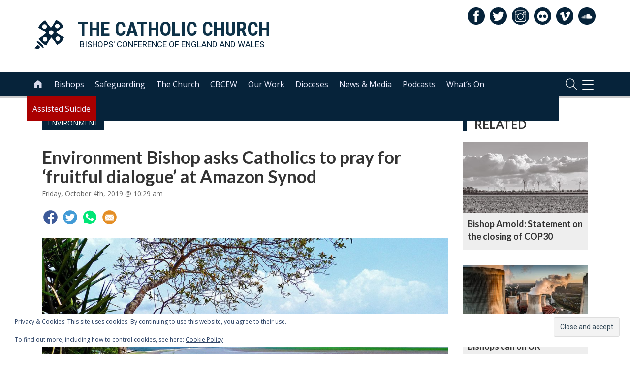

--- FILE ---
content_type: text/html; charset=UTF-8
request_url: https://www.cbcew.org.uk/environment-amazon-synod/
body_size: 130667
content:
<!DOCTYPE html>
<html lang="en-GB" class="no-js">
<head>
		<!-- Global site tag (gtag.js) - Google Analytics -->
	<script async src="https://www.googletagmanager.com/gtag/js?id=UA-29625665-1"></script>
	<script>
	  window.dataLayer = window.dataLayer || [];
	  function gtag(){dataLayer.push(arguments);}
	  gtag('js', new Date());
	  gtag('config', 'UA-29625665-1');
	</script>
	<meta name="google-site-verification" content="" />	


    	<meta charset="UTF-8">
	<meta name="viewport" content="width=device-width, initial-scale=1">
	<link rel="profile" href="https://gmpg.org/xfn/11">
	<link rel="apple-touch-icon" sizes="180x180" href="https://cbcew.b-cdn.net/wp-content/themes/bishconfBase/images/apple-touch-icon.png">
	<link rel="icon" type="image/png" sizes="32x32" href="https://cbcew.b-cdn.net/wp-content/themes/bishconfBase/images/favicon-32x32.png">
	<link rel="icon" type="image/png" sizes="16x16" href="https://cbcew.b-cdn.net/wp-content/themes/bishconfBase/images/favicon-16x16.png">
	<link rel="manifest" href="https://cbcew.b-cdn.net/wp-content/themes/bishconfBase/images/manifest.json">
	<link rel="shortcut icon" href="https://cbcew.b-cdn.net/wp-content/themes/bishconfBase/images/favicon.ico">
	<link rel="mask-icon" href="https://www.cbcew.org.uk/wp-content/themes/bishconfBase/images/safari-pinned-tab.svg" color="#4c5673">
	<meta name="msapplication-config" content="https://www.cbcew.org.uk/wp-content/themes/bishconfBase/images/browserconfig.xml">
	<meta name="theme-color" content="#ffffff">	
    <title>Environment Bishop asks Catholics to pray for &#039;fruitful dialogue&#039; at Amazon Synod - Catholic Bishops&#039; Conference</title>
	<meta name='robots' content='index, follow, max-image-preview:large, max-snippet:-1, max-video-preview:-1' />

	<!-- This site is optimized with the Yoast SEO plugin v26.8 - https://yoast.com/product/yoast-seo-wordpress/ -->
	<meta name="description" content="The Church&#039;s lead bishop on the environment, Bishop John Arnold, has called on Catholics to take the lead to address the &quot;ecological crisis&quot;." />
	<link rel="canonical" href="https://www.cbcew.org.uk/environment-amazon-synod/" />
	<meta property="og:locale" content="en_GB" />
	<meta property="og:type" content="article" />
	<meta property="og:title" content="Environment Bishop asks Catholics to pray for &#039;fruitful dialogue&#039; at Amazon Synod - Catholic Bishops&#039; Conference" />
	<meta property="og:description" content="The Church&#039;s lead bishop on the environment, Bishop John Arnold, has called on Catholics to take the lead to address the &quot;ecological crisis&quot;." />
	<meta property="og:url" content="https://www.cbcew.org.uk/environment-amazon-synod/" />
	<meta property="og:site_name" content="Catholic Bishops&#039; Conference" />
	<meta property="article:published_time" content="2019-10-04T09:29:35+00:00" />
	<meta property="article:modified_time" content="2020-07-28T16:05:02+00:00" />
	<meta property="og:image" content="https://cbcew.b-cdn.net/wp-content/uploads/sites/3/2019/10/amazon-1-1200-800.jpg" />
	<meta property="og:image:width" content="1200" />
	<meta property="og:image:height" content="800" />
	<meta property="og:image:type" content="image/jpeg" />
	<meta name="author" content="james" />
	<meta name="twitter:card" content="summary_large_image" />
	<meta name="twitter:label1" content="Written by" />
	<meta name="twitter:data1" content="james" />
	<meta name="twitter:label2" content="Estimated reading time" />
	<meta name="twitter:data2" content="2 minutes" />
	<script type="application/ld+json" class="yoast-schema-graph">{"@context":"https://schema.org","@graph":[{"@type":"Article","@id":"https://www.cbcew.org.uk/environment-amazon-synod/#article","isPartOf":{"@id":"https://www.cbcew.org.uk/environment-amazon-synod/"},"author":{"name":"james","@id":"https://www.cbcew.org.uk/#/schema/person/dbfdd1ac1afe6aa6df587c7a3b39373c"},"headline":"Environment Bishop asks Catholics to pray for &#8216;fruitful dialogue&#8217; at Amazon Synod","datePublished":"2019-10-04T09:29:35+00:00","dateModified":"2020-07-28T16:05:02+00:00","mainEntityOfPage":{"@id":"https://www.cbcew.org.uk/environment-amazon-synod/"},"wordCount":488,"commentCount":0,"image":{"@id":"https://www.cbcew.org.uk/environment-amazon-synod/#primaryimage"},"thumbnailUrl":"https://cbcew.b-cdn.net/wp-content/uploads/sites/3/2019/10/amazon-1-1200-800.jpg","keywords":["amazon","environment","john arnold","synod"],"articleSection":["Environment"],"inLanguage":"en-GB","potentialAction":[{"@type":"CommentAction","name":"Comment","target":["https://www.cbcew.org.uk/environment-amazon-synod/#respond"]}]},{"@type":"WebPage","@id":"https://www.cbcew.org.uk/environment-amazon-synod/","url":"https://www.cbcew.org.uk/environment-amazon-synod/","name":"Environment Bishop asks Catholics to pray for 'fruitful dialogue' at Amazon Synod - Catholic Bishops&#039; Conference","isPartOf":{"@id":"https://www.cbcew.org.uk/#website"},"primaryImageOfPage":{"@id":"https://www.cbcew.org.uk/environment-amazon-synod/#primaryimage"},"image":{"@id":"https://www.cbcew.org.uk/environment-amazon-synod/#primaryimage"},"thumbnailUrl":"https://cbcew.b-cdn.net/wp-content/uploads/sites/3/2019/10/amazon-1-1200-800.jpg","datePublished":"2019-10-04T09:29:35+00:00","dateModified":"2020-07-28T16:05:02+00:00","author":{"@id":"https://www.cbcew.org.uk/#/schema/person/dbfdd1ac1afe6aa6df587c7a3b39373c"},"description":"The Church's lead bishop on the environment, Bishop John Arnold, has called on Catholics to take the lead to address the \"ecological crisis\".","breadcrumb":{"@id":"https://www.cbcew.org.uk/environment-amazon-synod/#breadcrumb"},"inLanguage":"en-GB","potentialAction":[{"@type":"ReadAction","target":["https://www.cbcew.org.uk/environment-amazon-synod/"]}]},{"@type":"ImageObject","inLanguage":"en-GB","@id":"https://www.cbcew.org.uk/environment-amazon-synod/#primaryimage","url":"https://cbcew.b-cdn.net/wp-content/uploads/sites/3/2019/10/amazon-1-1200-800.jpg","contentUrl":"https://cbcew.b-cdn.net/wp-content/uploads/sites/3/2019/10/amazon-1-1200-800.jpg","width":1200,"height":800},{"@type":"BreadcrumbList","@id":"https://www.cbcew.org.uk/environment-amazon-synod/#breadcrumb","itemListElement":[{"@type":"ListItem","position":1,"name":"Home","item":"https://www.cbcew.org.uk/"},{"@type":"ListItem","position":2,"name":"News","item":"https://www.cbcew.org.uk/news/"},{"@type":"ListItem","position":3,"name":"Environment Bishop asks Catholics to pray for &#8216;fruitful dialogue&#8217; at Amazon Synod"}]},{"@type":"WebSite","@id":"https://www.cbcew.org.uk/#website","url":"https://www.cbcew.org.uk/","name":"Catholic Bishops&#039; Conference","description":"England and Wales","potentialAction":[{"@type":"SearchAction","target":{"@type":"EntryPoint","urlTemplate":"https://www.cbcew.org.uk/?s={search_term_string}"},"query-input":{"@type":"PropertyValueSpecification","valueRequired":true,"valueName":"search_term_string"}}],"inLanguage":"en-GB"},{"@type":"Person","@id":"https://www.cbcew.org.uk/#/schema/person/dbfdd1ac1afe6aa6df587c7a3b39373c","name":"james","image":{"@type":"ImageObject","inLanguage":"en-GB","@id":"https://www.cbcew.org.uk/#/schema/person/image/","url":"https://secure.gravatar.com/avatar/19d8e0e2f1bf3f6f645d3d34f8eb4ad50ae1d0fdacec191f072d296928c5e79e?s=96&d=mm&r=g","contentUrl":"https://secure.gravatar.com/avatar/19d8e0e2f1bf3f6f645d3d34f8eb4ad50ae1d0fdacec191f072d296928c5e79e?s=96&d=mm&r=g","caption":"james"},"url":"https://www.cbcew.org.uk/author/james/"}]}</script>
	<!-- / Yoast SEO plugin. -->


<link rel='dns-prefetch' href='//secure.gravatar.com' />
<link rel='dns-prefetch' href='//stats.wp.com' />
<link rel='dns-prefetch' href='//v0.wordpress.com' />
<link rel='preconnect' href='//c0.wp.com' />
<link rel="alternate" type="application/rss+xml" title="Catholic Bishops&#039; Conference &raquo; Environment Bishop asks Catholics to pray for &#8216;fruitful dialogue&#8217; at Amazon Synod Comments Feed" href="https://www.cbcew.org.uk/environment-amazon-synod/feed/" />
<link rel="alternate" title="oEmbed (JSON)" type="application/json+oembed" href="https://www.cbcew.org.uk/wp-json/oembed/1.0/embed?url=https%3A%2F%2Fwww.cbcew.org.uk%2Fenvironment-amazon-synod%2F" />
<link rel="alternate" title="oEmbed (XML)" type="text/xml+oembed" href="https://www.cbcew.org.uk/wp-json/oembed/1.0/embed?url=https%3A%2F%2Fwww.cbcew.org.uk%2Fenvironment-amazon-synod%2F&#038;format=xml" />
<style id='wp-img-auto-sizes-contain-inline-css' type='text/css'>
img:is([sizes=auto i],[sizes^="auto," i]){contain-intrinsic-size:3000px 1500px}
/*# sourceURL=wp-img-auto-sizes-contain-inline-css */
</style>
<link rel='stylesheet' id='jetpack_related-posts-css' href='https://c0.wp.com/p/jetpack/15.4/modules/related-posts/related-posts.css' type='text/css' media='all' />
<style id='wp-emoji-styles-inline-css' type='text/css'>

	img.wp-smiley, img.emoji {
		display: inline !important;
		border: none !important;
		box-shadow: none !important;
		height: 1em !important;
		width: 1em !important;
		margin: 0 0.07em !important;
		vertical-align: -0.1em !important;
		background: none !important;
		padding: 0 !important;
	}
/*# sourceURL=wp-emoji-styles-inline-css */
</style>
<style id='classic-theme-styles-inline-css' type='text/css'>
/*! This file is auto-generated */
.wp-block-button__link{color:#fff;background-color:#32373c;border-radius:9999px;box-shadow:none;text-decoration:none;padding:calc(.667em + 2px) calc(1.333em + 2px);font-size:1.125em}.wp-block-file__button{background:#32373c;color:#fff;text-decoration:none}
/*# sourceURL=https://cbcew.b-cdn.net/wp-includes/css/classic-themes.min.css */
</style>
<link rel='stylesheet' id='inmemoriam.css-css' href='https://cbcew.b-cdn.net/wp-content/plugins/frontend-submission/inmemoriam.css' type='text/css' media='all' />
<link rel='stylesheet' id='bootstrap-css' href='https://cbcew.b-cdn.net/wp-content/themes/bishconfBase/css/bootstrap.min.css' type='text/css' media='all' />
<link rel='stylesheet' id='icons-css' href='https://cbcew.b-cdn.net/wp-content/themes/bishconfBase/css/icons.css' type='text/css' media='all' />
<link rel='stylesheet' id='font-awesome-css' href='https://cbcew.b-cdn.net/wp-content/themes/bishconfBase/css/font-awesome.min.css' type='text/css' media='all' />
<link rel='stylesheet' id='social-share-css' href='https://cbcew.b-cdn.net/wp-content/themes/bishconfBase/css/social-share.css' type='text/css' media='all' />
<link rel='stylesheet' id='menu-css' href='https://cbcew.b-cdn.net/wp-content/themes/bishconfBase/css/menu.css' type='text/css' media='all' />
<link rel='stylesheet' id='menu-expanded-css' href='https://cbcew.b-cdn.net/wp-content/themes/bishconfBase/css/menu-expanded.css' type='text/css' media='all' />
<link rel='stylesheet' id='print-css' href='https://cbcew.b-cdn.net/wp-content/themes/bishconfBase/css/print.css' type='text/css' media='print' />
<link rel='stylesheet' id='search-css' href='https://cbcew.b-cdn.net/wp-content/themes/bishconfBase/css/search.css' type='text/css' media='all' />
<link rel='stylesheet' id='selectbox-css' href='https://cbcew.b-cdn.net/wp-content/themes/bishconfBase/css/jquery.selectbox.css' type='text/css' media='all' />
<link rel='stylesheet' id='cssmenu-styles-css' href='https://cbcew.b-cdn.net/wp-content/themes/bishconfBase/cssmenu/styles.css' type='text/css' media='all' />
<link rel='stylesheet' id='familycommon-css' href='https://cbcew.b-cdn.net/wp-content/themes/bishconfBase/css/common.css' type='text/css' media='all' />
<link rel='stylesheet' id='familycommonresp-css' href='https://cbcew.b-cdn.net/wp-content/themes/bishconfBase/css/common-responsive.css' type='text/css' media='all' />
<link rel='stylesheet' id='colours-css' href='https://cbcew.b-cdn.net/wp-content/themes/cbcew/colours.css' type='text/css' media='all' />
<link rel='stylesheet' id='gutenberg-css' href='https://cbcew.b-cdn.net/wp-content/themes/bishconfBase/css/gutenberg.css' type='text/css' media='all' />
<link rel='stylesheet' id='flexslider-css' href='https://cbcew.b-cdn.net/wp-content/themes/bishconfBase/css/flexslider.css' type='text/css' media='all' />
<link rel='stylesheet' id='tablepress-default-css' href='https://cbcew.b-cdn.net/wp-content/plugins/tablepress/css/build/default.css' type='text/css' media='all' />
<script type="text/javascript" id="jetpack_related-posts-js-extra">
/* <![CDATA[ */
var related_posts_js_options = {"post_heading":"h4"};
//# sourceURL=jetpack_related-posts-js-extra
/* ]]> */
</script>
<script type="text/javascript" src="https://c0.wp.com/p/jetpack/15.4/_inc/build/related-posts/related-posts.min.js" id="jetpack_related-posts-js"></script>
<script type="text/javascript" src="https://c0.wp.com/c/6.9/wp-includes/js/jquery/jquery.min.js" id="jquery-core-js"></script>
<script type="text/javascript" src="https://c0.wp.com/c/6.9/wp-includes/js/jquery/jquery-migrate.min.js" id="jquery-migrate-js"></script>
<script type="text/javascript" src="https://cbcew.b-cdn.net/wp-content/plugins/mass-streaming-embed/assets/js/mass-streaming.js" id="eit-mass-streaming-js"></script>
<link rel="https://api.w.org/" href="https://www.cbcew.org.uk/wp-json/" /><link rel="alternate" title="JSON" type="application/json" href="https://www.cbcew.org.uk/wp-json/wp/v2/posts/40169" /><link rel="EditURI" type="application/rsd+xml" title="RSD" href="https://www.cbcew.org.uk/xmlrpc.php?rsd" />

<link rel='shortlink' href='https://wp.me/pbNKll-arT' />
    <script type="text/javascript">
    (function($) {
        
        $(document).ready(function(){
            
            $('.acf-field_59d6326836e6c .acf-input').append( $('#postdivrich') );
            
        });
        
        
    })(jQuery);    
    </script>
    <style type="text/css">
        .acf-field #wp-content-editor-tools {
            background: transparent;
            padding-top: 0;
        }
    </style>
    
<link rel="alternate" type="application/rss+xml" title="Podcast RSS feed" href="https://www.cbcew.org.uk/feed/podcast" />

	<style>img#wpstats{display:none}</style>
		<link rel="icon" href="https://cbcew.b-cdn.net/wp-content/themes/cbcew/favicon.ico"><link rel="icon" href="https://cbcew.b-cdn.net/wp-content/uploads/sites/3/2017/09/cropped-android-chrome-512x512-1-32x32.png" sizes="32x32" />
<link rel="icon" href="https://cbcew.b-cdn.net/wp-content/uploads/sites/3/2017/09/cropped-android-chrome-512x512-1-192x192.png" sizes="192x192" />
<link rel="apple-touch-icon" href="https://cbcew.b-cdn.net/wp-content/uploads/sites/3/2017/09/cropped-android-chrome-512x512-1-180x180.png" />
<meta name="msapplication-TileImage" content="https://cbcew.b-cdn.net/wp-content/uploads/sites/3/2017/09/cropped-android-chrome-512x512-1-270x270.png" />
		<style type="text/css" id="wp-custom-css">
			body.page-id-51378 section#maincontent div.container-fluid div.row div.col-md-12 div.col-md-9 {
    min-height: 2500px;
}		</style>
		<style id='wp-block-heading-inline-css' type='text/css'>
h1:where(.wp-block-heading).has-background,h2:where(.wp-block-heading).has-background,h3:where(.wp-block-heading).has-background,h4:where(.wp-block-heading).has-background,h5:where(.wp-block-heading).has-background,h6:where(.wp-block-heading).has-background{padding:1.25em 2.375em}h1.has-text-align-left[style*=writing-mode]:where([style*=vertical-lr]),h1.has-text-align-right[style*=writing-mode]:where([style*=vertical-rl]),h2.has-text-align-left[style*=writing-mode]:where([style*=vertical-lr]),h2.has-text-align-right[style*=writing-mode]:where([style*=vertical-rl]),h3.has-text-align-left[style*=writing-mode]:where([style*=vertical-lr]),h3.has-text-align-right[style*=writing-mode]:where([style*=vertical-rl]),h4.has-text-align-left[style*=writing-mode]:where([style*=vertical-lr]),h4.has-text-align-right[style*=writing-mode]:where([style*=vertical-rl]),h5.has-text-align-left[style*=writing-mode]:where([style*=vertical-lr]),h5.has-text-align-right[style*=writing-mode]:where([style*=vertical-rl]),h6.has-text-align-left[style*=writing-mode]:where([style*=vertical-lr]),h6.has-text-align-right[style*=writing-mode]:where([style*=vertical-rl]){rotate:180deg}
/*# sourceURL=https://c0.wp.com/c/6.9/wp-includes/blocks/heading/style.min.css */
</style>
<style id='wp-block-paragraph-inline-css' type='text/css'>
.is-small-text{font-size:.875em}.is-regular-text{font-size:1em}.is-large-text{font-size:2.25em}.is-larger-text{font-size:3em}.has-drop-cap:not(:focus):first-letter{float:left;font-size:8.4em;font-style:normal;font-weight:100;line-height:.68;margin:.05em .1em 0 0;text-transform:uppercase}body.rtl .has-drop-cap:not(:focus):first-letter{float:none;margin-left:.1em}p.has-drop-cap.has-background{overflow:hidden}:root :where(p.has-background){padding:1.25em 2.375em}:where(p.has-text-color:not(.has-link-color)) a{color:inherit}p.has-text-align-left[style*="writing-mode:vertical-lr"],p.has-text-align-right[style*="writing-mode:vertical-rl"]{rotate:180deg}
/*# sourceURL=https://c0.wp.com/c/6.9/wp-includes/blocks/paragraph/style.min.css */
</style>
<style id='global-styles-inline-css' type='text/css'>
:root{--wp--preset--aspect-ratio--square: 1;--wp--preset--aspect-ratio--4-3: 4/3;--wp--preset--aspect-ratio--3-4: 3/4;--wp--preset--aspect-ratio--3-2: 3/2;--wp--preset--aspect-ratio--2-3: 2/3;--wp--preset--aspect-ratio--16-9: 16/9;--wp--preset--aspect-ratio--9-16: 9/16;--wp--preset--color--black: #000000;--wp--preset--color--cyan-bluish-gray: #abb8c3;--wp--preset--color--white: #ffffff;--wp--preset--color--pale-pink: #f78da7;--wp--preset--color--vivid-red: #cf2e2e;--wp--preset--color--luminous-vivid-orange: #ff6900;--wp--preset--color--luminous-vivid-amber: #fcb900;--wp--preset--color--light-green-cyan: #7bdcb5;--wp--preset--color--vivid-green-cyan: #00d084;--wp--preset--color--pale-cyan-blue: #8ed1fc;--wp--preset--color--vivid-cyan-blue: #0693e3;--wp--preset--color--vivid-purple: #9b51e0;--wp--preset--gradient--vivid-cyan-blue-to-vivid-purple: linear-gradient(135deg,rgb(6,147,227) 0%,rgb(155,81,224) 100%);--wp--preset--gradient--light-green-cyan-to-vivid-green-cyan: linear-gradient(135deg,rgb(122,220,180) 0%,rgb(0,208,130) 100%);--wp--preset--gradient--luminous-vivid-amber-to-luminous-vivid-orange: linear-gradient(135deg,rgb(252,185,0) 0%,rgb(255,105,0) 100%);--wp--preset--gradient--luminous-vivid-orange-to-vivid-red: linear-gradient(135deg,rgb(255,105,0) 0%,rgb(207,46,46) 100%);--wp--preset--gradient--very-light-gray-to-cyan-bluish-gray: linear-gradient(135deg,rgb(238,238,238) 0%,rgb(169,184,195) 100%);--wp--preset--gradient--cool-to-warm-spectrum: linear-gradient(135deg,rgb(74,234,220) 0%,rgb(151,120,209) 20%,rgb(207,42,186) 40%,rgb(238,44,130) 60%,rgb(251,105,98) 80%,rgb(254,248,76) 100%);--wp--preset--gradient--blush-light-purple: linear-gradient(135deg,rgb(255,206,236) 0%,rgb(152,150,240) 100%);--wp--preset--gradient--blush-bordeaux: linear-gradient(135deg,rgb(254,205,165) 0%,rgb(254,45,45) 50%,rgb(107,0,62) 100%);--wp--preset--gradient--luminous-dusk: linear-gradient(135deg,rgb(255,203,112) 0%,rgb(199,81,192) 50%,rgb(65,88,208) 100%);--wp--preset--gradient--pale-ocean: linear-gradient(135deg,rgb(255,245,203) 0%,rgb(182,227,212) 50%,rgb(51,167,181) 100%);--wp--preset--gradient--electric-grass: linear-gradient(135deg,rgb(202,248,128) 0%,rgb(113,206,126) 100%);--wp--preset--gradient--midnight: linear-gradient(135deg,rgb(2,3,129) 0%,rgb(40,116,252) 100%);--wp--preset--font-size--small: 13px;--wp--preset--font-size--medium: 20px;--wp--preset--font-size--large: 36px;--wp--preset--font-size--x-large: 42px;--wp--preset--spacing--20: 0.44rem;--wp--preset--spacing--30: 0.67rem;--wp--preset--spacing--40: 1rem;--wp--preset--spacing--50: 1.5rem;--wp--preset--spacing--60: 2.25rem;--wp--preset--spacing--70: 3.38rem;--wp--preset--spacing--80: 5.06rem;--wp--preset--shadow--natural: 6px 6px 9px rgba(0, 0, 0, 0.2);--wp--preset--shadow--deep: 12px 12px 50px rgba(0, 0, 0, 0.4);--wp--preset--shadow--sharp: 6px 6px 0px rgba(0, 0, 0, 0.2);--wp--preset--shadow--outlined: 6px 6px 0px -3px rgb(255, 255, 255), 6px 6px rgb(0, 0, 0);--wp--preset--shadow--crisp: 6px 6px 0px rgb(0, 0, 0);}:where(.is-layout-flex){gap: 0.5em;}:where(.is-layout-grid){gap: 0.5em;}body .is-layout-flex{display: flex;}.is-layout-flex{flex-wrap: wrap;align-items: center;}.is-layout-flex > :is(*, div){margin: 0;}body .is-layout-grid{display: grid;}.is-layout-grid > :is(*, div){margin: 0;}:where(.wp-block-columns.is-layout-flex){gap: 2em;}:where(.wp-block-columns.is-layout-grid){gap: 2em;}:where(.wp-block-post-template.is-layout-flex){gap: 1.25em;}:where(.wp-block-post-template.is-layout-grid){gap: 1.25em;}.has-black-color{color: var(--wp--preset--color--black) !important;}.has-cyan-bluish-gray-color{color: var(--wp--preset--color--cyan-bluish-gray) !important;}.has-white-color{color: var(--wp--preset--color--white) !important;}.has-pale-pink-color{color: var(--wp--preset--color--pale-pink) !important;}.has-vivid-red-color{color: var(--wp--preset--color--vivid-red) !important;}.has-luminous-vivid-orange-color{color: var(--wp--preset--color--luminous-vivid-orange) !important;}.has-luminous-vivid-amber-color{color: var(--wp--preset--color--luminous-vivid-amber) !important;}.has-light-green-cyan-color{color: var(--wp--preset--color--light-green-cyan) !important;}.has-vivid-green-cyan-color{color: var(--wp--preset--color--vivid-green-cyan) !important;}.has-pale-cyan-blue-color{color: var(--wp--preset--color--pale-cyan-blue) !important;}.has-vivid-cyan-blue-color{color: var(--wp--preset--color--vivid-cyan-blue) !important;}.has-vivid-purple-color{color: var(--wp--preset--color--vivid-purple) !important;}.has-black-background-color{background-color: var(--wp--preset--color--black) !important;}.has-cyan-bluish-gray-background-color{background-color: var(--wp--preset--color--cyan-bluish-gray) !important;}.has-white-background-color{background-color: var(--wp--preset--color--white) !important;}.has-pale-pink-background-color{background-color: var(--wp--preset--color--pale-pink) !important;}.has-vivid-red-background-color{background-color: var(--wp--preset--color--vivid-red) !important;}.has-luminous-vivid-orange-background-color{background-color: var(--wp--preset--color--luminous-vivid-orange) !important;}.has-luminous-vivid-amber-background-color{background-color: var(--wp--preset--color--luminous-vivid-amber) !important;}.has-light-green-cyan-background-color{background-color: var(--wp--preset--color--light-green-cyan) !important;}.has-vivid-green-cyan-background-color{background-color: var(--wp--preset--color--vivid-green-cyan) !important;}.has-pale-cyan-blue-background-color{background-color: var(--wp--preset--color--pale-cyan-blue) !important;}.has-vivid-cyan-blue-background-color{background-color: var(--wp--preset--color--vivid-cyan-blue) !important;}.has-vivid-purple-background-color{background-color: var(--wp--preset--color--vivid-purple) !important;}.has-black-border-color{border-color: var(--wp--preset--color--black) !important;}.has-cyan-bluish-gray-border-color{border-color: var(--wp--preset--color--cyan-bluish-gray) !important;}.has-white-border-color{border-color: var(--wp--preset--color--white) !important;}.has-pale-pink-border-color{border-color: var(--wp--preset--color--pale-pink) !important;}.has-vivid-red-border-color{border-color: var(--wp--preset--color--vivid-red) !important;}.has-luminous-vivid-orange-border-color{border-color: var(--wp--preset--color--luminous-vivid-orange) !important;}.has-luminous-vivid-amber-border-color{border-color: var(--wp--preset--color--luminous-vivid-amber) !important;}.has-light-green-cyan-border-color{border-color: var(--wp--preset--color--light-green-cyan) !important;}.has-vivid-green-cyan-border-color{border-color: var(--wp--preset--color--vivid-green-cyan) !important;}.has-pale-cyan-blue-border-color{border-color: var(--wp--preset--color--pale-cyan-blue) !important;}.has-vivid-cyan-blue-border-color{border-color: var(--wp--preset--color--vivid-cyan-blue) !important;}.has-vivid-purple-border-color{border-color: var(--wp--preset--color--vivid-purple) !important;}.has-vivid-cyan-blue-to-vivid-purple-gradient-background{background: var(--wp--preset--gradient--vivid-cyan-blue-to-vivid-purple) !important;}.has-light-green-cyan-to-vivid-green-cyan-gradient-background{background: var(--wp--preset--gradient--light-green-cyan-to-vivid-green-cyan) !important;}.has-luminous-vivid-amber-to-luminous-vivid-orange-gradient-background{background: var(--wp--preset--gradient--luminous-vivid-amber-to-luminous-vivid-orange) !important;}.has-luminous-vivid-orange-to-vivid-red-gradient-background{background: var(--wp--preset--gradient--luminous-vivid-orange-to-vivid-red) !important;}.has-very-light-gray-to-cyan-bluish-gray-gradient-background{background: var(--wp--preset--gradient--very-light-gray-to-cyan-bluish-gray) !important;}.has-cool-to-warm-spectrum-gradient-background{background: var(--wp--preset--gradient--cool-to-warm-spectrum) !important;}.has-blush-light-purple-gradient-background{background: var(--wp--preset--gradient--blush-light-purple) !important;}.has-blush-bordeaux-gradient-background{background: var(--wp--preset--gradient--blush-bordeaux) !important;}.has-luminous-dusk-gradient-background{background: var(--wp--preset--gradient--luminous-dusk) !important;}.has-pale-ocean-gradient-background{background: var(--wp--preset--gradient--pale-ocean) !important;}.has-electric-grass-gradient-background{background: var(--wp--preset--gradient--electric-grass) !important;}.has-midnight-gradient-background{background: var(--wp--preset--gradient--midnight) !important;}.has-small-font-size{font-size: var(--wp--preset--font-size--small) !important;}.has-medium-font-size{font-size: var(--wp--preset--font-size--medium) !important;}.has-large-font-size{font-size: var(--wp--preset--font-size--large) !important;}.has-x-large-font-size{font-size: var(--wp--preset--font-size--x-large) !important;}
/*# sourceURL=global-styles-inline-css */
</style>
<link rel='stylesheet' id='dashicons-css' href='https://c0.wp.com/c/6.9/wp-includes/css/dashicons.min.css' type='text/css' media='all' />
<link rel='stylesheet' id='acf-global-css' href='https://cbcew.b-cdn.net/wp-content/plugins/advanced-custom-fields-pro/assets/build/css/acf-global.min.css' type='text/css' media='all' />
<link rel='stylesheet' id='acf-input-css' href='https://cbcew.b-cdn.net/wp-content/plugins/advanced-custom-fields-pro/assets/build/css/acf-input.min.css' type='text/css' media='all' />
<link rel='stylesheet' id='acf-pro-input-css' href='https://cbcew.b-cdn.net/wp-content/plugins/advanced-custom-fields-pro/assets/build/css/pro/acf-pro-input.min.css' type='text/css' media='all' />
<link rel='stylesheet' id='select2-css' href='https://cbcew.b-cdn.net/wp-content/plugins/advanced-custom-fields-pro/assets/inc/select2/4/select2.min.css' type='text/css' media='all' />
<link rel='stylesheet' id='acf-datepicker-css' href='https://cbcew.b-cdn.net/wp-content/plugins/advanced-custom-fields-pro/assets/inc/datepicker/jquery-ui.min.css' type='text/css' media='all' />
<link rel='stylesheet' id='acf-timepicker-css' href='https://cbcew.b-cdn.net/wp-content/plugins/advanced-custom-fields-pro/assets/inc/timepicker/jquery-ui-timepicker-addon.min.css' type='text/css' media='all' />
<link rel='stylesheet' id='wp-color-picker-css' href='https://c0.wp.com/c/6.9/wp-admin/css/color-picker.min.css' type='text/css' media='all' />
<link rel='stylesheet' id='acf-input-column-css-css' href='https://cbcew.b-cdn.net/wp-content/plugins/acf-columns/assets/css/acf-column.css' type='text/css' media='all' />
<link rel='stylesheet' id='acf-extended-input-css' href='https://cbcew.b-cdn.net/wp-content/plugins/acf-extended/assets/css/acfe-input.min.css' type='text/css' media='all' />
<link rel='stylesheet' id='acf-extended-css' href='https://cbcew.b-cdn.net/wp-content/plugins/acf-extended/assets/css/acfe.min.css' type='text/css' media='all' />
<link rel='stylesheet' id='eu-cookie-law-style-css' href='https://c0.wp.com/p/jetpack/15.4/modules/widgets/eu-cookie-law/style.css' type='text/css' media='all' />
</head>
<body class="wp-singular post-template-default single single-post postid-40169 single-format-standard wp-theme-bishconfBase wp-child-theme-cbcew top-id-40169">
	<header id="masthead">
	    <section id="logo"> 
			<div class="container-fluid">
		        <div class="row">
		            <div class="col-xs-12 text-left">
					    <a class="navbar-brand" href="/">
					        <div class="logospace">
							    	<div id="header-logo">
    	<img class="header-logo colour" 
			src="/wp-content/themes/cbcew/images/colour-cross-no-circle-CBCEW.svg" 
			onerror="this.src='/wp-content/themes/bishconfBase/images/white-cross-no-circle-bg.svg'; 
			this.onerror=null;" alt="Catholic Bishops Conference" />
		<img class="header-logo white" 
			src="/wp-content/themes/bishconfBase/images/white-cross-no-circle-bg.svg" 
			onerror="this.src='/wp-content/themes/bishconfBase/images/white-cross-no-circle-bg.svg'; 
			this.onerror=null;" alt="Catholic Bishops Conference" />
	</div>
	<div class="logoText">
	<h1 class="heading"><span class="hide-tablet">The </span>Catholic Church</h1><p class="strapline"><span class="hide-tablet">Bishops&apos; Conference of </span>England and Wales</p>
	</div>
					    	</div>
					    </a>
		                		                <div class="social-icons pull-right">
		                    
<a target="_blank" href="https://www.facebook.com/cbcew" class="facebook"><span class="ti-facebook"></span></a><a target="_blank" href="https://twitter.com/catholicew" class="twitter"><span class="ti-twitter-alt"></span></a><a target="_blank" href="https://www.instagram.com/catholicchurch/" class="instagram"><span class="ti-instagram"></span></a><a target="_blank" href="https://www.flickr.com/photos/catholicism" class="flickr"><span class="ti-flickr-alt"></span></a><a target="_blank" href="https://vimeo.com/catholicism" class="vimeo"><span class="ti-vimeo-alt"></span></a><a target="_blank" href="https://soundcloud.com/catholicchurch" class="soundcloud"><span class="ti-soundcloud"></span></a>		                </div>
		            </div>
		        </div>
			</div>
		</section>
		<section id="mainnav"> 
				<div class="container-fluid">
				<!-- Static navbar -->
					<nav class="navbar">
					    	<a class="navbar-brand" href="/">
		<img class="mobile-header" src="/wp-content/themes/bishconfBase/images/white-cross-no-circle-bg.svg" onerror="this.src='/wp-content/themes/bishconfBase/images/white-cross-no-circle-bg.svg'; this.onerror=null;" alt="Catholic Bishops Conference of England and Wales" />
	</a>				

		
						<div id="navbar" class="navbar-collapse collapse">
							<ul id="menu-top-nav-main-menu" class="nav navbar-nav"><li class="home-link"><a href="/"><span class="home-link-text">Home</span><i class="icon-home">&#xe800;</i> <span class="i-name">icon-home</span></a><li id="menu-item-93703" class="menu-item menu-item-type-post_type menu-item-object-page menu-item-has-children menu-item-93703"><a href="https://www.cbcew.org.uk/the-bishops/">Bishops</a>
<ul class="sub-menu">
	<li id="menu-item-93768" class="menu-item menu-item-type-post_type menu-item-object-page menu-item-93768"><a href="https://www.cbcew.org.uk/diocesan-bishops-of-england-and-wales/">Diocesan Bishops</a></li>
	<li id="menu-item-93769" class="menu-item menu-item-type-post_type menu-item-object-page menu-item-93769"><a href="https://www.cbcew.org.uk/home/the-bishops/retired-bishops/">Retired Bishops</a></li>
	<li id="menu-item-93770" class="menu-item menu-item-type-post_type menu-item-object-page menu-item-93770"><a href="https://www.cbcew.org.uk/bishops-obituaries/">Bishops’ Obituaries</a></li>
	<li id="menu-item-93771" class="menu-item menu-item-type-post_type menu-item-object-page menu-item-93771"><a href="https://www.cbcew.org.uk/bishopric-of-the-forces/">Forces</a></li>
	<li id="menu-item-93773" class="menu-item menu-item-type-post_type menu-item-object-page menu-item-93773"><a href="https://www.cbcew.org.uk/home/the-bishops/ukrainian-catholic-eparchy-of-the-holy-family/">Ukrainian Eparchy</a></li>
	<li id="menu-item-93772" class="menu-item menu-item-type-post_type menu-item-object-page menu-item-93772"><a href="https://www.cbcew.org.uk/joseph-srampickal/">Syro-Malabar</a></li>
	<li id="menu-item-93774" class="menu-item menu-item-type-post_type menu-item-object-page menu-item-93774"><a href="https://www.cbcew.org.uk/ordinariate/">Ordinariate</a></li>
	<li id="menu-item-93775" class="menu-item menu-item-type-post_type menu-item-object-page menu-item-93775"><a href="https://www.cbcew.org.uk/home/the-bishops/polish-catholic-mission-in-england-and-wales/">Polish Mission</a></li>
	<li id="menu-item-93776" class="menu-item menu-item-type-post_type menu-item-object-page menu-item-93776"><a href="https://www.cbcew.org.uk/prefecture-of-the-falkland-islands/">Falklands Prefecture</a></li>
	<li id="menu-item-110112" class="menu-item menu-item-type-post_type menu-item-object-page menu-item-110112"><a href="https://www.cbcew.org.uk/charles-azzopardi/">Gibraltar</a></li>
	<li id="menu-item-93778" class="menu-item menu-item-type-post_type menu-item-object-page menu-item-93778"><a href="https://www.cbcew.org.uk/arthur-roche/">Cardinal Roche</a></li>
	<li id="menu-item-93779" class="menu-item menu-item-type-post_type menu-item-object-page menu-item-93779"><a href="https://www.cbcew.org.uk/paul-gallagher/">Archbishop Gallagher</a></li>
</ul>
</li>
<li id="menu-item-93706" class="menu-item menu-item-type-post_type menu-item-object-page menu-item-has-children menu-item-93706"><a href="https://www.cbcew.org.uk/safeguarding/">Safeguarding</a>
<ul class="sub-menu">
	<li id="menu-item-93782" class="menu-item menu-item-type-post_type menu-item-object-page menu-item-93782"><a href="https://www.cbcew.org.uk/home/our-work/safeguarding/reporting-abuse/">Report Abuse</a></li>
	<li id="menu-item-93784" class="menu-item menu-item-type-post_type menu-item-object-page menu-item-93784"><a href="https://www.cbcew.org.uk/home/our-work/safeguarding/safe-spaces-project/">Safe Spaces</a></li>
	<li id="menu-item-93780" class="menu-item menu-item-type-post_type menu-item-object-page menu-item-93780"><a href="https://www.cbcew.org.uk/the-catholic-safeguarding-standards-agency/">CSSA</a></li>
	<li id="menu-item-93781" class="menu-item menu-item-type-post_type menu-item-object-page menu-item-93781"><a href="https://www.cbcew.org.uk/iicsa/">Independent Inquiry</a></li>
	<li id="menu-item-93786" class="menu-item menu-item-type-post_type menu-item-object-page menu-item-93786"><a href="https://www.cbcew.org.uk/safeguarding-independent-review-elliott-report/">Independent Review</a></li>
	<li id="menu-item-93787" class="menu-item menu-item-type-post_type menu-item-object-page menu-item-93787"><a href="https://www.cbcew.org.uk/safeguarding-implementation-elliott-review/">Implementation</a></li>
	<li id="menu-item-93789" class="menu-item menu-item-type-post_type menu-item-object-page menu-item-93789"><a href="https://www.cbcew.org.uk/diocesan-safeguarding-coordinators/">Diocesan Coordinators</a></li>
	<li id="menu-item-93788" class="menu-item menu-item-type-post_type menu-item-object-page menu-item-93788"><a href="https://www.cbcew.org.uk/day-of-prayer-for-survivors-of-abuse/">Prayer Day</a></li>
</ul>
</li>
<li id="menu-item-93702" class="menu-item menu-item-type-post_type menu-item-object-page menu-item-has-children menu-item-93702"><a href="https://www.cbcew.org.uk/the-church/">The Church</a>
<ul class="sub-menu">
	<li id="menu-item-93790" class="menu-item menu-item-type-post_type menu-item-object-page menu-item-93790"><a href="https://www.cbcew.org.uk/pope/">The Pope</a></li>
	<li id="menu-item-93791" class="menu-item menu-item-type-post_type menu-item-object-page menu-item-93791"><a href="https://www.cbcew.org.uk/home/the-church/the-catholic-church/">The Vatican</a></li>
	<li id="menu-item-93792" class="menu-item menu-item-type-post_type menu-item-object-page menu-item-93792"><a href="https://www.cbcew.org.uk/nuncio/">Apostolic Nuncio</a></li>
	<li id="menu-item-108346" class="menu-item menu-item-type-post_type menu-item-object-page menu-item-108346"><a href="https://www.cbcew.org.uk/newman-doctor-of-the-church/">Newman</a></li>
	<li id="menu-item-93793" class="menu-item menu-item-type-post_type menu-item-object-page menu-item-93793"><a href="https://www.cbcew.org.uk/catechism/">Catechism</a></li>
	<li id="menu-item-95249" class="menu-item menu-item-type-post_type menu-item-object-page menu-item-95249"><a href="https://www.cbcew.org.uk/statistics/">Statistics</a></li>
	<li id="menu-item-93794" class="menu-item menu-item-type-post_type menu-item-object-page menu-item-93794"><a href="https://www.cbcew.org.uk/synodal-church/">Synodal Church</a></li>
	<li id="menu-item-93795" class="menu-item menu-item-type-post_type menu-item-object-page menu-item-93795"><a href="https://www.cbcew.org.uk/liturgical-seasons/">Liturgical Seasons</a></li>
</ul>
</li>
<li id="menu-item-93700" class="menu-item menu-item-type-post_type menu-item-object-page menu-item-has-children menu-item-93700"><a href="https://www.cbcew.org.uk/catholic-bishops-conference-of-england-and-wales/">CBCEW</a>
<ul class="sub-menu">
	<li id="menu-item-102415" class="menu-item menu-item-type-post_type menu-item-object-page menu-item-102415"><a href="https://www.cbcew.org.uk/senior-management-team/">Senior Management</a></li>
	<li id="menu-item-93797" class="menu-item menu-item-type-post_type menu-item-object-page menu-item-93797"><a href="https://www.cbcew.org.uk/documents-and-publications/">Publications</a></li>
	<li id="menu-item-93798" class="menu-item menu-item-type-post_type menu-item-object-page menu-item-93798"><a href="https://www.cbcew.org.uk/bishops-plenary-meetings/">Plenary Meetings</a></li>
	<li id="menu-item-93799" class="menu-item menu-item-type-post_type menu-item-object-page menu-item-93799"><a href="https://www.cbcew.org.uk/departments/">Departments</a></li>
	<li id="menu-item-93800" class="menu-item menu-item-type-post_type menu-item-object-page menu-item-93800"><a href="https://www.cbcew.org.uk/national-tribunal-service/">National Tribunal</a></li>
	<li id="menu-item-93802" class="menu-item menu-item-type-post_type menu-item-object-page menu-item-93802"><a href="https://www.cbcew.org.uk/mater-ecclesiae-college/">Mater Ecclesiae College</a></li>
	<li id="menu-item-93803" class="menu-item menu-item-type-post_type menu-item-object-page menu-item-93803"><a href="https://www.cbcew.org.uk/recruitment/">Recruitment</a></li>
	<li id="menu-item-93805" class="menu-item menu-item-type-post_type menu-item-object-page menu-item-93805"><a href="https://www.cbcew.org.uk/agencies/">Agencies</a></li>
	<li id="menu-item-93806" class="menu-item menu-item-type-post_type menu-item-object-page menu-item-93806"><a href="https://www.cbcew.org.uk/cbcew-consultative-bodies/">Consultative Bodies</a></li>
	<li id="menu-item-93804" class="menu-item menu-item-type-post_type menu-item-object-page menu-item-93804"><a href="https://www.cbcew.org.uk/national-catholic-societies-directory-criteria/">Catholic Societies</a></li>
	<li id="menu-item-93808" class="menu-item menu-item-type-post_type menu-item-object-page menu-item-93808"><a href="https://www.cbcew.org.uk/cbcew-associated-bodies/">Associated Bodies</a></li>
	<li id="menu-item-93809" class="menu-item menu-item-type-post_type menu-item-object-page menu-item-93809"><a href="https://www.cbcew.org.uk/ecclesial-movements/">Ecclesial Movements</a></li>
	<li id="menu-item-93810" class="menu-item menu-item-type-post_type menu-item-object-page menu-item-93810"><a href="https://www.cbcew.org.uk/home/the-church/catholic-bishops-conference-of-england-and-wales/fundraising/">Fundraising</a></li>
	<li id="menu-item-93811" class="menu-item menu-item-type-post_type menu-item-object-page menu-item-93811"><a href="https://www.cbcew.org.uk/catew/">CaTEW</a></li>
</ul>
</li>
<li id="menu-item-93701" class="wide-menu menu-item menu-item-type-post_type menu-item-object-page menu-item-has-children menu-item-93701"><a href="https://www.cbcew.org.uk/our-work/">Our Work</a>
<ul class="sub-menu">
	<li id="menu-item-93853" class="menu-item menu-item-type-post_type menu-item-object-page menu-item-93853"><a href="https://www.cbcew.org.uk/africa/">Africa</a></li>
	<li id="menu-item-93857" class="menu-item menu-item-type-post_type menu-item-object-page menu-item-93857"><a href="https://www.cbcew.org.uk/catechesis/">Catechesis</a></li>
	<li id="menu-item-93860" class="menu-item menu-item-type-post_type menu-item-object-page menu-item-93860"><a href="https://www.cbcew.org.uk/christian-unity/">Christian Unity</a></li>
	<li id="menu-item-93813" class="menu-item menu-item-type-post_type menu-item-object-page menu-item-93813"><a href="https://www.cbcew.org.uk/domestic-abuse/">Domestic Abuse</a></li>
	<li id="menu-item-93859" class="menu-item menu-item-type-post_type menu-item-object-page menu-item-93859"><a href="https://www.cbcew.org.uk/catholic-education/">Education</a></li>
	<li id="menu-item-93814" class="menu-item menu-item-type-post_type menu-item-object-page menu-item-93814"><a href="https://www.cbcew.org.uk/environment/">Environment</a></li>
	<li id="menu-item-93815" class="menu-item menu-item-type-post_type menu-item-object-page menu-item-93815"><a href="https://www.cbcew.org.uk/europe/">Europe</a></li>
	<li id="menu-item-93821" class="menu-item menu-item-type-post_type menu-item-object-page menu-item-93821"><a href="https://www.cbcew.org.uk/evangelisation/">Evangelisation</a></li>
	<li id="menu-item-93861" class="menu-item menu-item-type-post_type menu-item-object-page menu-item-93861"><a href="https://www.cbcew.org.uk/health-social-care/">Health and Social Care</a></li>
	<li id="menu-item-93820" class="menu-item menu-item-type-post_type menu-item-object-page menu-item-93820"><a href="https://www.cbcew.org.uk/holy-land/">Holy Land</a></li>
	<li id="menu-item-97318" class="menu-item menu-item-type-post_type menu-item-object-page menu-item-97318"><a href="https://www.cbcew.org.uk/trafficking/">Human Trafficking</a></li>
	<li id="menu-item-93845" class="menu-item menu-item-type-post_type menu-item-object-page menu-item-93845"><a href="https://www.cbcew.org.uk/interreligious-dialogue/">Interreligious Dialogue</a></li>
	<li id="menu-item-93846" class="menu-item menu-item-type-post_type menu-item-object-page menu-item-93846"><a href="https://www.cbcew.org.uk/jewish-relations/">Jewish Relations</a></li>
	<li id="menu-item-93839" class="menu-item menu-item-type-post_type menu-item-object-page menu-item-93839"><a href="https://www.cbcew.org.uk/justice-and-peace/">Justice and Peace</a></li>
	<li id="menu-item-93840" class="menu-item menu-item-type-post_type menu-item-object-page menu-item-93840"><a href="https://www.cbcew.org.uk/life-issues/">Life Issues</a></li>
	<li id="menu-item-93841" class="menu-item menu-item-type-post_type menu-item-object-page menu-item-93841"><a href="https://www.cbcew.org.uk/liturgy/">Liturgy</a></li>
	<li id="menu-item-93842" class="menu-item menu-item-type-post_type menu-item-object-page menu-item-93842"><a href="https://www.cbcew.org.uk/home/our-work/living-wage/">Living Wage</a></li>
	<li id="menu-item-93843" class="menu-item menu-item-type-post_type menu-item-object-page menu-item-93843"><a href="https://www.cbcew.org.uk/marriage-and-family-life/">Marriage and Family Life</a></li>
	<li id="menu-item-93822" class="menu-item menu-item-type-post_type menu-item-object-page menu-item-93822"><a href="https://www.cbcew.org.uk/mental-health/">Mental Health</a></li>
	<li id="menu-item-93823" class="menu-item menu-item-type-post_type menu-item-object-page menu-item-93823"><a href="https://www.cbcew.org.uk/migrants-refugees/">Migrants and Refugees</a></li>
	<li id="menu-item-93824" class="menu-item menu-item-type-post_type menu-item-object-page menu-item-93824"><a href="https://www.cbcew.org.uk/patrimony/">Patrimony</a></li>
	<li id="menu-item-93825" class="menu-item menu-item-type-post_type menu-item-object-page menu-item-93825"><a href="https://www.cbcew.org.uk/prison-ministry/">Prison Ministry</a></li>
	<li id="menu-item-93826" class="menu-item menu-item-type-post_type menu-item-object-page menu-item-93826"><a href="https://www.cbcew.org.uk/racial-justice/">Racial Justice</a></li>
	<li id="menu-item-93827" class="menu-item menu-item-type-post_type menu-item-object-page menu-item-93827"><a href="https://www.cbcew.org.uk/rural-issues/">Rural Issues</a></li>
	<li id="menu-item-93828" class="menu-item menu-item-type-post_type menu-item-object-page menu-item-93828"><a href="https://www.cbcew.org.uk/safeguarding/">Safeguarding</a></li>
	<li id="menu-item-93829" class="menu-item menu-item-type-post_type menu-item-object-page menu-item-93829"><a href="https://www.cbcew.org.uk/scripture/">Scripture</a></li>
	<li id="menu-item-93863" class="menu-item menu-item-type-post_type menu-item-object-page menu-item-93863"><a href="https://www.cbcew.org.uk/spirituality/">Spirituality</a></li>
	<li id="menu-item-107409" class="menu-item menu-item-type-post_type menu-item-object-page menu-item-107409"><a href="https://www.cbcew.org.uk/taxation/">Taxation</a></li>
	<li id="menu-item-95829" class="menu-item menu-item-type-post_type menu-item-object-page menu-item-95829"><a href="https://www.cbcew.org.uk/national-office-for-vocation/">Vocations</a></li>
</ul>
</li>
<li id="menu-item-93705" class="wide-menu menu-item menu-item-type-custom menu-item-object-custom menu-item-has-children menu-item-93705"><a href="https://www.cbcew.org.uk/diocese/">Dioceses</a>
<ul class="sub-menu">
	<li id="menu-item-93855" class="menu-item menu-item-type-post_type menu-item-object-page menu-item-93855"><a href="https://www.cbcew.org.uk/home/dioceses/arundel-and-brighton/">Arundel and Brighton</a></li>
	<li id="menu-item-93854" class="menu-item menu-item-type-post_type menu-item-object-page menu-item-93854"><a href="https://www.cbcew.org.uk/home/dioceses/birmingham/">Birmingham</a></li>
	<li id="menu-item-93852" class="menu-item menu-item-type-post_type menu-item-object-page menu-item-93852"><a href="https://www.cbcew.org.uk/home/dioceses/brentwood/">Brentwood</a></li>
	<li id="menu-item-93812" class="menu-item menu-item-type-post_type menu-item-object-page menu-item-93812"><a href="https://www.cbcew.org.uk/home/dioceses/cardiff/">Cardiff-Menevia</a></li>
	<li id="menu-item-93851" class="menu-item menu-item-type-post_type menu-item-object-page menu-item-93851"><a href="https://www.cbcew.org.uk/home/dioceses/clifton/">Clifton</a></li>
	<li id="menu-item-93850" class="menu-item menu-item-type-post_type menu-item-object-page menu-item-93850"><a href="https://www.cbcew.org.uk/home/dioceses/east-anglia/">East Anglia</a></li>
	<li id="menu-item-93817" class="menu-item menu-item-type-post_type menu-item-object-page menu-item-93817"><a href="https://www.cbcew.org.uk/home/dioceses/hallam/">Hallam</a></li>
	<li id="menu-item-93818" class="menu-item menu-item-type-post_type menu-item-object-page menu-item-93818"><a href="https://www.cbcew.org.uk/home/dioceses/hexham-and-newcastle/">Hexham and Newcastle</a></li>
	<li id="menu-item-93819" class="menu-item menu-item-type-post_type menu-item-object-page menu-item-93819"><a href="https://www.cbcew.org.uk/home/dioceses/lancaster/">Lancaster</a></li>
	<li id="menu-item-93856" class="menu-item menu-item-type-post_type menu-item-object-page menu-item-93856"><a href="https://www.cbcew.org.uk/home/dioceses/leeds/">Leeds</a></li>
	<li id="menu-item-93847" class="menu-item menu-item-type-post_type menu-item-object-page menu-item-93847"><a href="https://www.cbcew.org.uk/home/dioceses/liverpool/">Liverpool</a></li>
	<li id="menu-item-93849" class="menu-item menu-item-type-post_type menu-item-object-page menu-item-93849"><a href="https://www.cbcew.org.uk/home/dioceses/middlesbrough/">Middlesbrough</a></li>
	<li id="menu-item-93831" class="menu-item menu-item-type-post_type menu-item-object-page menu-item-93831"><a href="https://www.cbcew.org.uk/home/dioceses/northampton/">Northampton</a></li>
	<li id="menu-item-93832" class="menu-item menu-item-type-post_type menu-item-object-page menu-item-93832"><a href="https://www.cbcew.org.uk/home/dioceses/nottingham/">Nottingham</a></li>
	<li id="menu-item-93833" class="menu-item menu-item-type-post_type menu-item-object-page menu-item-93833"><a href="https://www.cbcew.org.uk/plymouth-diocese/">Plymouth</a></li>
	<li id="menu-item-93834" class="menu-item menu-item-type-post_type menu-item-object-page menu-item-93834"><a href="https://www.cbcew.org.uk/home/dioceses/portsmouth/">Portsmouth</a></li>
	<li id="menu-item-93835" class="menu-item menu-item-type-post_type menu-item-object-page menu-item-93835"><a href="https://www.cbcew.org.uk/home/dioceses/salford/">Salford</a></li>
	<li id="menu-item-93836" class="menu-item menu-item-type-post_type menu-item-object-page menu-item-93836"><a href="https://www.cbcew.org.uk/home/dioceses/shrewsbury/">Shrewsbury</a></li>
	<li id="menu-item-93837" class="menu-item menu-item-type-post_type menu-item-object-page menu-item-93837"><a href="https://www.cbcew.org.uk/home/dioceses/southwark/">Southwark</a></li>
	<li id="menu-item-93838" class="menu-item menu-item-type-post_type menu-item-object-page menu-item-93838"><a href="https://www.cbcew.org.uk/home/dioceses/westminster/">Westminster</a></li>
	<li id="menu-item-93830" class="menu-item menu-item-type-post_type menu-item-object-page menu-item-93830"><a href="https://www.cbcew.org.uk/home/dioceses/wrexham/">Wrexham</a></li>
</ul>
</li>
<li id="menu-item-93933" class="menu-item menu-item-type-post_type menu-item-object-page menu-item-has-children menu-item-93933"><a href="https://www.cbcew.org.uk/news-and-media/">News &#038; Media</a>
<ul class="sub-menu">
	<li id="menu-item-93935" class="menu-item menu-item-type-post_type menu-item-object-page menu-item-93935"><a href="https://www.cbcew.org.uk/newsletter-signup/">Newsletter Sign-up</a></li>
	<li id="menu-item-93699" class="menu-item menu-item-type-post_type menu-item-object-page current_page_parent menu-item-93699"><a href="https://www.cbcew.org.uk/news/">News</a></li>
	<li id="menu-item-93936" class="menu-item menu-item-type-post_type menu-item-object-page menu-item-93936"><a href="https://www.cbcew.org.uk/diocesan-communications-officers/">Local Communications</a></li>
	<li id="menu-item-93937" class="menu-item menu-item-type-custom menu-item-object-custom menu-item-93937"><a href="https://www.cbcew.org.uk/podcast/">Podcasts</a></li>
	<li id="menu-item-105477" class="menu-item menu-item-type-taxonomy menu-item-object-category menu-item-105477"><a href="https://www.cbcew.org.uk/category/cbcew/communications/photos/">Photos</a></li>
</ul>
</li>
<li id="menu-item-93896" class="menu-item menu-item-type-custom menu-item-object-custom menu-item-has-children menu-item-93896"><a href="https://www.cbcew.org.uk/podcast/">Podcasts</a>
<ul class="sub-menu">
	<li id="menu-item-113059" class="menu-item menu-item-type-custom menu-item-object-custom menu-item-113059"><a href="https://www.cbcew.org.uk/series/wave-of-hope/">Wave of Hope</a></li>
	<li id="menu-item-93927" class="menu-item menu-item-type-custom menu-item-object-custom menu-item-93927"><a href="https://www.cbcew.org.uk/series/catholic-news/">Catholic News</a></li>
	<li id="menu-item-93928" class="menu-item menu-item-type-custom menu-item-object-custom menu-item-93928"><a href="https://www.cbcew.org.uk/series/at-the-foot-of-the-cross/">At the Foot of the Cross</a></li>
	<li id="menu-item-93929" class="menu-item menu-item-type-custom menu-item-object-custom menu-item-93929"><a href="https://www.cbcew.org.uk/series/full-of-grace/">Full of Grace</a></li>
	<li id="menu-item-93931" class="menu-item menu-item-type-custom menu-item-object-custom menu-item-93931"><a href="https://www.cbcew.org.uk/series/journeying-with-newman/">Journeying With Newman</a></li>
	<li id="menu-item-93932" class="menu-item menu-item-type-custom menu-item-object-custom menu-item-93932"><a href="https://www.cbcew.org.uk/series/o-antiphons/">O Antiphons</a></li>
	<li id="menu-item-93934" class="menu-item menu-item-type-custom menu-item-object-custom menu-item-93934"><a href="https://www.cbcew.org.uk/series/benedict-xvi-in-the-uk-the-speeches/">Benedict XVI</a></li>
</ul>
</li>
<li id="menu-item-93704" class="menu-item menu-item-type-post_type menu-item-object-page menu-item-has-children menu-item-93704"><a href="https://www.cbcew.org.uk/events/">What&#8217;s On</a>
<ul class="sub-menu">
	<li id="menu-item-111968" class="menu-item menu-item-type-custom menu-item-object-custom menu-item-111968"><a href="https://www.cbcew.org.uk/opposing-assisted-suicide/">Assisted Suicide</a></li>
	<li id="menu-item-114185" class="menu-item menu-item-type-custom menu-item-object-custom menu-item-114185"><a href="https://www.cbcew.org.uk/marriage-week/">Marriage Week</a></li>
	<li id="menu-item-114186" class="menu-item menu-item-type-post_type menu-item-object-page menu-item-114186"><a href="https://www.cbcew.org.uk/racial-justice-sunday/">Racial Justice Sunday</a></li>
	<li id="menu-item-93893" class="menu-item menu-item-type-post_type menu-item-object-page menu-item-93893"><a href="https://www.cbcew.org.uk/lectionary/">Lectionary</a></li>
	<li id="menu-item-93894" class="menu-item menu-item-type-post_type menu-item-object-page menu-item-93894"><a href="https://www.cbcew.org.uk/the-god-who-speaks/">God Who Speaks</a></li>
	<li id="menu-item-93895" class="menu-item menu-item-type-post_type menu-item-object-page menu-item-93895"><a href="https://www.cbcew.org.uk/home/events/previous-events/">Previous Events</a></li>
</ul>
</li>
<li id="menu-item-112363" class="Featured menu-item menu-item-type-custom menu-item-object-custom menu-item-112363"><a href="https://www.cbcew.org.uk/oppose-assisted-suicide-in-wales/">Assisted Suicide</a></li>
</ul>						</div><!--/.nav-collapse -->
						<div class="navbar-header">
								<a href="#" class="search-toggle"><i class="search-item ti-search"></i></a>
								<button type="button" class="navbar-toggle collapsed" data-toggle="collapse" data-target="#navbar" aria-expanded="false" aria-controls="navbar">
									<span class="sr-only">Toggle navigation</span>
									<span class="icon-bar top-bar"></span>
									<span class="icon-bar middle-bar"></span>
									<span class="icon-bar bottom-bar"></span>
								</button>
						</div>           
					</nav>
				</div> <!-- /container -->
		</section>
	</header>
	<div id="topnav-gap"></div>      
	<section id="maincontent">
	    <div class="container-fluid">
	        <div class="row">
	            <div class="col-md-12">
		            <div class="col-md-9">
			            <div class="title-group">
                                   
	<div class="category-link">
		<span class="post-category"><a href="https://www.cbcew.org.uk/category/cbcew/environment/">Environment</a></span>	</div>
	<h1>Environment Bishop asks Catholics to pray for &#8216;fruitful dialogue&#8217; at Amazon Synod</h1>
    <div class="post-date">Friday, October 4th, 2019 &commat; 10:29 am</div>
	<div class="social-share-colourbg tight clearfix">
	<a href="https://www.facebook.com/sharer/sharer.php?u=http://www.cbcew.org.uk/environment-amazon-synod/"><img height="35" width="35" src="https://www.cbcew.org.uk/wp-content/themes/bishconfBase/images/social-fb-colour.svg" alt="Facebook" /></a>
	<a href="http://twitter.com/share?url=http://www.cbcew.org.uk/environment-amazon-synod/"><img height="35" width="35" src="https://www.cbcew.org.uk/wp-content/themes/bishconfBase/images/social-twitter-colour.svg" alt="Twitter" /></a>
	<a href="whatsapp://send?text=http://www.cbcew.org.uk/environment-amazon-synod/" data-action="share/whatsapp/share"><img height="35" width="35" src="https://www.cbcew.org.uk/wp-content/themes/bishconfBase/images/social-whatsApp-colour.svg" alt="WhatsApp" /></a>
	<a href="mailto:?subject=I wanted you to see this site&amp;body=Have a look at this site http://www.cbcew.org.uk/environment-amazon-synod/"><img height="35" width="35" src="https://www.cbcew.org.uk/wp-content/themes/bishconfBase/images/social-email-colour.svg" alt="Email" /></a>
</div><img src="https://cbcew.b-cdn.net/wp-content/uploads/sites/3/2019/10/amazon-1-1200-800-1140x641.jpg" alt="" /><div id="crumbs"><a href="https://www.cbcew.org.uk/category/cbcew/">CBCEW</a> &raquo; <a href="https://www.cbcew.org.uk/category/cbcew/environment/">Environment</a> &raquo;  &raquo; <span class="current">Environment Bishop asks Catholics t...</span></div></div>
						
<p>On the Feast Day of St Francis of Assisi &#8211; the patron saint of ecologists who had an unbreakable love for animals and nature &#8211; the Church&#8217;s lead bishop on the environment, Bishop John Arnold, has called on Catholics to take the lead to address the &#8220;ecological crisis&#8221;.</p>



<p>&#8220;Today is the feast of Saint Francis of Assisi, the patron saint of all who study and work in the field of ecology. It is also the final day of the Season of Creation, which began on 1 September &#8211; the &#8216;World Day of Prayer for the Care of Creation'&#8221;</p>



<p>Drawing attention to a new film on church teaching and the environment, titled &#8216;<a href="https://www.cbcew.org.uk/home/our-work/environment/global-healing/global-caring/global-caring-films/">Global Caring</a>&#8216;, Bishop Arnold called for a year-round consciousness of what needs to be done to be good custodians of our natural world and all who live in it:</p>



<p>&#8220;It goes without saying that we do not wait until next September to reflect and act on the state of our common home. This month the Bishops’ Conference released a second film on Laudato Si’ entitled ‘Global Caring: Living in Harmony with God’s Creation,’ and we would be delighted to see parish groups, schools, universities and individuals use it to reflect on our Catholic teaching on the environment, and on the responses we can all make to address this ecological crisis.</p>



<p>Bishops, lay consultants and senior church leaders are gathering in Rome ahead of the <a href="http://www.sinodoamazonico.va/content/sinodoamazonico/en.html" target="_blank" rel="noreferrer noopener" aria-label="Synod on the Amazon (opens in a new tab)">Synod on the Amazon</a> region called to reflect on the theme: New Paths for the Church and for an Integral Ecology.</p>



<p>The meeting&#8217;s preparatory document states that much work needs to be done to bring the love of Christ to the margins and that, although a key focus will be a specific geographical area, the region has a direct impact on &#8220;the future of the entire planet&#8221;. The Synod will listen to indigenous peoples and to all the communities living in the Amazonia &#8220;in order to build a bridge to the other important biomes of our world: the Congo basin, the Mesoamerican Biological Corridor, the tropical forests of the Asia Pacific region, and the Guarani Aquifer, among others.&#8221;</p>



<p>Bishop Arnold asks Catholics in England and Wales to pray for the delegates and the work of the Synod Fathers:</p>



<p>&#8220;In just a few days we also see the start of the Synod for the Amazon. I invite you to join me in praying for fruitful dialogue between all those involved in the Synod in these coming weeks; that they are attentive to the voices highlighting challenges in the region and to the mission of bringing more people to the Good News of Jesus Christ.</p>



<p>Bishop John Arnold is the Bishop of Salford and the Lead Bishop on the environment for the Catholic Bishops&#8217; Conference of England and Wales.</p>



<h4 class="wp-block-heading">Related</h4>



<p>The <em><a href="https://www.cbcew.org.uk/home/our-work/environment/global-healing/global-caring/">Global Caring</a></em> resource can be found in our <em><a href="https://www.cbcew.org.uk/home/our-work/environment/">Environment</a></em> section</p>

<div id='jp-relatedposts' class='jp-relatedposts' >
	<h3 class="jp-relatedposts-headline"><em>Related</em></h3>
</div>		            </div>
		            <div class="col-md-3 related-content">
						<h3 id="related-pages">Related</h3>



<div class="related-item">	
					<a class="image-link" href="https://www.cbcew.org.uk/bishop-arnold-statement-on-the-closing-of-cop30/"><img width="360" height="203" src="https://cbcew.b-cdn.net/wp-content/uploads/sites/3/2025/11/fossiel-fuel-green-energy-1140-641-360x203.jpg" class="attachment-blog-small size-blog-small wp-post-image" alt="" decoding="async" fetchpriority="high" srcset="https://cbcew.b-cdn.net/wp-content/uploads/sites/3/2025/11/fossiel-fuel-green-energy-1140-641-360x203.jpg 360w, https://cbcew.b-cdn.net/wp-content/uploads/sites/3/2025/11/fossiel-fuel-green-energy-1140-641-300x169.jpg 300w, https://cbcew.b-cdn.net/wp-content/uploads/sites/3/2025/11/fossiel-fuel-green-energy-1140-641-1024x576.jpg 1024w, https://cbcew.b-cdn.net/wp-content/uploads/sites/3/2025/11/fossiel-fuel-green-energy-1140-641-768x432.jpg 768w, https://cbcew.b-cdn.net/wp-content/uploads/sites/3/2025/11/fossiel-fuel-green-energy-1140-641-945x532.jpg 945w, https://cbcew.b-cdn.net/wp-content/uploads/sites/3/2025/11/fossiel-fuel-green-energy-1140-641-676x380.jpg 676w, https://cbcew.b-cdn.net/wp-content/uploads/sites/3/2025/11/fossiel-fuel-green-energy-1140-641.jpg 1140w" sizes="(max-width: 360px) 100vw, 360px" data-attachment-id="112558" data-permalink="https://www.cbcew.org.uk/fossiel-fuel-green-energy-1140-641/" data-orig-file="https://cbcew.b-cdn.net/wp-content/uploads/sites/3/2025/11/fossiel-fuel-green-energy-1140-641.jpg" data-orig-size="1140,641" data-comments-opened="1" data-image-meta="{&quot;aperture&quot;:&quot;0&quot;,&quot;credit&quot;:&quot;&quot;,&quot;camera&quot;:&quot;&quot;,&quot;caption&quot;:&quot;&quot;,&quot;created_timestamp&quot;:&quot;0&quot;,&quot;copyright&quot;:&quot;&quot;,&quot;focal_length&quot;:&quot;0&quot;,&quot;iso&quot;:&quot;0&quot;,&quot;shutter_speed&quot;:&quot;0&quot;,&quot;title&quot;:&quot;&quot;,&quot;orientation&quot;:&quot;0&quot;}" data-image-title="fossiel-fuel-green-energy-1140-641" data-image-description="" data-image-caption="" data-medium-file="https://cbcew.b-cdn.net/wp-content/uploads/sites/3/2025/11/fossiel-fuel-green-energy-1140-641-300x169.jpg" data-large-file="https://cbcew.b-cdn.net/wp-content/uploads/sites/3/2025/11/fossiel-fuel-green-energy-1140-641-1024x576.jpg" /></a>
			<a class="title-link" href="https://www.cbcew.org.uk/bishop-arnold-statement-on-the-closing-of-cop30/"><h4>Bishop Arnold: Statement on the closing of COP30</h4></a>
			<p></p>
		</div>


<div class="related-item">	
					<a class="image-link" href="https://www.cbcew.org.uk/bishops-call-on-uk-government-to-support-fossil-fuel-treaty/"><img width="360" height="203" src="https://cbcew.b-cdn.net/wp-content/uploads/sites/3/2025/11/fossil-fuels-cooling-tower-1140-360x203.jpg" class="attachment-blog-small size-blog-small wp-post-image" alt="" decoding="async" srcset="https://cbcew.b-cdn.net/wp-content/uploads/sites/3/2025/11/fossil-fuels-cooling-tower-1140-360x203.jpg 360w, https://cbcew.b-cdn.net/wp-content/uploads/sites/3/2025/11/fossil-fuels-cooling-tower-1140-300x169.jpg 300w, https://cbcew.b-cdn.net/wp-content/uploads/sites/3/2025/11/fossil-fuels-cooling-tower-1140-1024x576.jpg 1024w, https://cbcew.b-cdn.net/wp-content/uploads/sites/3/2025/11/fossil-fuels-cooling-tower-1140-768x432.jpg 768w, https://cbcew.b-cdn.net/wp-content/uploads/sites/3/2025/11/fossil-fuels-cooling-tower-1140-945x532.jpg 945w, https://cbcew.b-cdn.net/wp-content/uploads/sites/3/2025/11/fossil-fuels-cooling-tower-1140-676x380.jpg 676w, https://cbcew.b-cdn.net/wp-content/uploads/sites/3/2025/11/fossil-fuels-cooling-tower-1140.jpg 1140w" sizes="(max-width: 360px) 100vw, 360px" data-attachment-id="112330" data-permalink="https://www.cbcew.org.uk/bishops-call-on-uk-government-to-support-fossil-fuel-treaty/attachment/fossil-fuels-cooling-tower-1140/" data-orig-file="https://cbcew.b-cdn.net/wp-content/uploads/sites/3/2025/11/fossil-fuels-cooling-tower-1140.jpg" data-orig-size="1140,641" data-comments-opened="1" data-image-meta="{&quot;aperture&quot;:&quot;0&quot;,&quot;credit&quot;:&quot;&quot;,&quot;camera&quot;:&quot;&quot;,&quot;caption&quot;:&quot;&quot;,&quot;created_timestamp&quot;:&quot;0&quot;,&quot;copyright&quot;:&quot;&quot;,&quot;focal_length&quot;:&quot;0&quot;,&quot;iso&quot;:&quot;0&quot;,&quot;shutter_speed&quot;:&quot;0&quot;,&quot;title&quot;:&quot;&quot;,&quot;orientation&quot;:&quot;0&quot;}" data-image-title="fossil-fuels-cooling-tower-1140" data-image-description="" data-image-caption="" data-medium-file="https://cbcew.b-cdn.net/wp-content/uploads/sites/3/2025/11/fossil-fuels-cooling-tower-1140-300x169.jpg" data-large-file="https://cbcew.b-cdn.net/wp-content/uploads/sites/3/2025/11/fossil-fuels-cooling-tower-1140-1024x576.jpg" /></a>
			<a class="title-link" href="https://www.cbcew.org.uk/bishops-call-on-uk-government-to-support-fossil-fuel-treaty/"><h4>Bishops call on UK government to support fossil fuel treaty</h4></a>
			<p></p>
		</div>


<div class="related-item">	
					<a class="image-link" href="https://www.cbcew.org.uk/bishop-arnold-statement-on-cop30-take-action-and-make-your-voice-heard/"><img width="360" height="203" src="https://cbcew.b-cdn.net/wp-content/uploads/sites/3/2024/11/climate-impact-dev-wld-1140x641-1-360x203.jpg" class="attachment-blog-small size-blog-small wp-post-image" alt="" decoding="async" srcset="https://cbcew.b-cdn.net/wp-content/uploads/sites/3/2024/11/climate-impact-dev-wld-1140x641-1-360x203.jpg 360w, https://cbcew.b-cdn.net/wp-content/uploads/sites/3/2024/11/climate-impact-dev-wld-1140x641-1-300x169.jpg 300w, https://cbcew.b-cdn.net/wp-content/uploads/sites/3/2024/11/climate-impact-dev-wld-1140x641-1-1024x576.jpg 1024w, https://cbcew.b-cdn.net/wp-content/uploads/sites/3/2024/11/climate-impact-dev-wld-1140x641-1-768x432.jpg 768w, https://cbcew.b-cdn.net/wp-content/uploads/sites/3/2024/11/climate-impact-dev-wld-1140x641-1-945x532.jpg 945w, https://cbcew.b-cdn.net/wp-content/uploads/sites/3/2024/11/climate-impact-dev-wld-1140x641-1-676x380.jpg 676w, https://cbcew.b-cdn.net/wp-content/uploads/sites/3/2024/11/climate-impact-dev-wld-1140x641-1.jpg 1140w" sizes="(max-width: 360px) 100vw, 360px" data-attachment-id="97939" data-permalink="https://www.cbcew.org.uk/environment-bishop-calls-on-government-to-tax-polluters-to-support-countries-most-affected-by-climate-crisis/attachment/climate-impact-dev-wld-1140x641/" data-orig-file="https://cbcew.b-cdn.net/wp-content/uploads/sites/3/2024/11/climate-impact-dev-wld-1140x641-1.jpg" data-orig-size="1140,641" data-comments-opened="1" data-image-meta="{&quot;aperture&quot;:&quot;0&quot;,&quot;credit&quot;:&quot;&quot;,&quot;camera&quot;:&quot;&quot;,&quot;caption&quot;:&quot;&quot;,&quot;created_timestamp&quot;:&quot;0&quot;,&quot;copyright&quot;:&quot;&quot;,&quot;focal_length&quot;:&quot;0&quot;,&quot;iso&quot;:&quot;0&quot;,&quot;shutter_speed&quot;:&quot;0&quot;,&quot;title&quot;:&quot;&quot;,&quot;orientation&quot;:&quot;0&quot;}" data-image-title="climate-impact-dev-wld-1140&amp;#215;641" data-image-description="" data-image-caption="" data-medium-file="https://cbcew.b-cdn.net/wp-content/uploads/sites/3/2024/11/climate-impact-dev-wld-1140x641-1-300x169.jpg" data-large-file="https://cbcew.b-cdn.net/wp-content/uploads/sites/3/2024/11/climate-impact-dev-wld-1140x641-1-1024x576.jpg" /></a>
			<a class="title-link" href="https://www.cbcew.org.uk/bishop-arnold-statement-on-cop30-take-action-and-make-your-voice-heard/"><h4>Bishop Arnold on COP30: &#8220;Take action and make your voice heard&#8221;</h4></a>
			<p></p>
		</div>


<div class="related-item">	
					<a class="image-link" href="https://www.cbcew.org.uk/bishop-calls-for-action-at-every-level-in-society-to-address-environmental-crises/"><img width="360" height="203" src="https://cbcew.b-cdn.net/wp-content/uploads/sites/3/2025/08/tree-planting-volunteers-1140x641-1-360x203.jpg" class="attachment-blog-small size-blog-small wp-post-image" alt="" decoding="async" loading="lazy" srcset="https://cbcew.b-cdn.net/wp-content/uploads/sites/3/2025/08/tree-planting-volunteers-1140x641-1-360x203.jpg 360w, https://cbcew.b-cdn.net/wp-content/uploads/sites/3/2025/08/tree-planting-volunteers-1140x641-1-300x169.jpg 300w, https://cbcew.b-cdn.net/wp-content/uploads/sites/3/2025/08/tree-planting-volunteers-1140x641-1-1024x576.jpg 1024w, https://cbcew.b-cdn.net/wp-content/uploads/sites/3/2025/08/tree-planting-volunteers-1140x641-1-768x432.jpg 768w, https://cbcew.b-cdn.net/wp-content/uploads/sites/3/2025/08/tree-planting-volunteers-1140x641-1-945x532.jpg 945w, https://cbcew.b-cdn.net/wp-content/uploads/sites/3/2025/08/tree-planting-volunteers-1140x641-1-676x380.jpg 676w, https://cbcew.b-cdn.net/wp-content/uploads/sites/3/2025/08/tree-planting-volunteers-1140x641-1.jpg 1140w" sizes="auto, (max-width: 360px) 100vw, 360px" data-attachment-id="108913" data-permalink="https://www.cbcew.org.uk/bishop-calls-for-action-at-every-level-in-society-to-address-environmental-crises/attachment/tree-planting-volunteers-1140x641/" data-orig-file="https://cbcew.b-cdn.net/wp-content/uploads/sites/3/2025/08/tree-planting-volunteers-1140x641-1.jpg" data-orig-size="1140,641" data-comments-opened="1" data-image-meta="{&quot;aperture&quot;:&quot;0&quot;,&quot;credit&quot;:&quot;&quot;,&quot;camera&quot;:&quot;&quot;,&quot;caption&quot;:&quot;&quot;,&quot;created_timestamp&quot;:&quot;0&quot;,&quot;copyright&quot;:&quot;&quot;,&quot;focal_length&quot;:&quot;0&quot;,&quot;iso&quot;:&quot;0&quot;,&quot;shutter_speed&quot;:&quot;0&quot;,&quot;title&quot;:&quot;&quot;,&quot;orientation&quot;:&quot;0&quot;}" data-image-title="tree-planting-volunteers-1140&amp;#215;641" data-image-description="" data-image-caption="" data-medium-file="https://cbcew.b-cdn.net/wp-content/uploads/sites/3/2025/08/tree-planting-volunteers-1140x641-1-300x169.jpg" data-large-file="https://cbcew.b-cdn.net/wp-content/uploads/sites/3/2025/08/tree-planting-volunteers-1140x641-1-1024x576.jpg" /></a>
			<a class="title-link" href="https://www.cbcew.org.uk/bishop-calls-for-action-at-every-level-in-society-to-address-environmental-crises/"><h4>Bishop calls for action &#8216;at every level in society&#8217; to address environmental crises</h4></a>
			<p></p>
		</div>


<div class="related-item">	
					<a class="title-link" href="https://www.cbcew.org.uk/pope-leo-xiv-will-celebrate-a-mass-for-the-care-of-creation-on-july-9/"><h4>Pope Leo XIV will celebrate a Mass for the Care of Creation on July 9</h4></a>
			<p></p>
		</div>


<div class="related-item">	
					<a class="title-link" href="https://www.cbcew.org.uk/lord-mayor-joins-papal-nuncio-and-spanish-embassy-to-remember-flood-victims/"><h4>Lord Mayor joins Papal Nuncio and Spanish embassy to remember flood victims</h4></a>
			<p></p>
		</div>
		            </div>
	            </div>
	        </div>
	    </div>
	</section>
		<div id="site-overlay">
		        <div id="overlay-search">
        <div class="container-fluid">
            <div class="row">
                <div class="col-xs-12 col-sm-6 col-sm-offset-3">
                    <form action="https://www.cbcew.org.uk/" method="get" class="search-box navbar-form pull-right" role="search">
                        <div class="input-group">
                            <input type="text" class="form-control" placeholder="Search this site" name="s" id="s" value="">
                            <div class="input-group-btn">
                                <button class="btn btn-default" type="submit"><i class="ti-search"></i></button>
                            </div>
                        </div>
                    </form>
                </div>
            </div>
        </div>
    </div>



		        <div id="overlay-menu">
        <div class="container-fluid">
            <div class="row">
                <div class="col-xs-12 col-sm-6 col-sm-offset-3">
					<div id="cssmenu" class="u-vmenu"><ul id="menu-top-nav-main-menu-1" class="menu"><li class="menu-item menu-item-type-post_type menu-item-object-page menu-item-has-children has-sub"><a href="https://www.cbcew.org.uk/the-bishops/"><span>Bishops</span></a>
<ul>
	<li class="menu-item menu-item-type-post_type menu-item-object-page"><a href="https://www.cbcew.org.uk/diocesan-bishops-of-england-and-wales/"><span>Diocesan Bishops</span></a></li>
	<li class="menu-item menu-item-type-post_type menu-item-object-page"><a href="https://www.cbcew.org.uk/home/the-bishops/retired-bishops/"><span>Retired Bishops</span></a></li>
	<li class="menu-item menu-item-type-post_type menu-item-object-page"><a href="https://www.cbcew.org.uk/bishops-obituaries/"><span>Bishops’ Obituaries</span></a></li>
	<li class="menu-item menu-item-type-post_type menu-item-object-page"><a href="https://www.cbcew.org.uk/bishopric-of-the-forces/"><span>Forces</span></a></li>
	<li class="menu-item menu-item-type-post_type menu-item-object-page"><a href="https://www.cbcew.org.uk/home/the-bishops/ukrainian-catholic-eparchy-of-the-holy-family/"><span>Ukrainian Eparchy</span></a></li>
	<li class="menu-item menu-item-type-post_type menu-item-object-page"><a href="https://www.cbcew.org.uk/joseph-srampickal/"><span>Syro-Malabar</span></a></li>
	<li class="menu-item menu-item-type-post_type menu-item-object-page"><a href="https://www.cbcew.org.uk/ordinariate/"><span>Ordinariate</span></a></li>
	<li class="menu-item menu-item-type-post_type menu-item-object-page"><a href="https://www.cbcew.org.uk/home/the-bishops/polish-catholic-mission-in-england-and-wales/"><span>Polish Mission</span></a></li>
	<li class="menu-item menu-item-type-post_type menu-item-object-page"><a href="https://www.cbcew.org.uk/prefecture-of-the-falkland-islands/"><span>Falklands Prefecture</span></a></li>
	<li class="menu-item menu-item-type-post_type menu-item-object-page"><a href="https://www.cbcew.org.uk/charles-azzopardi/"><span>Gibraltar</span></a></li>
	<li class="menu-item menu-item-type-post_type menu-item-object-page"><a href="https://www.cbcew.org.uk/arthur-roche/"><span>Cardinal Roche</span></a></li>
	<li class="menu-item menu-item-type-post_type menu-item-object-page"><a href="https://www.cbcew.org.uk/paul-gallagher/"><span>Archbishop Gallagher</span></a></li>
</ul>
</li>
<li class="menu-item menu-item-type-post_type menu-item-object-page menu-item-has-children has-sub"><a href="https://www.cbcew.org.uk/safeguarding/"><span>Safeguarding</span></a>
<ul>
	<li class="menu-item menu-item-type-post_type menu-item-object-page"><a href="https://www.cbcew.org.uk/home/our-work/safeguarding/reporting-abuse/"><span>Report Abuse</span></a></li>
	<li class="menu-item menu-item-type-post_type menu-item-object-page"><a href="https://www.cbcew.org.uk/home/our-work/safeguarding/safe-spaces-project/"><span>Safe Spaces</span></a></li>
	<li class="menu-item menu-item-type-post_type menu-item-object-page"><a href="https://www.cbcew.org.uk/the-catholic-safeguarding-standards-agency/"><span>CSSA</span></a></li>
	<li class="menu-item menu-item-type-post_type menu-item-object-page"><a href="https://www.cbcew.org.uk/iicsa/"><span>Independent Inquiry</span></a></li>
	<li class="menu-item menu-item-type-post_type menu-item-object-page"><a href="https://www.cbcew.org.uk/safeguarding-independent-review-elliott-report/"><span>Independent Review</span></a></li>
	<li class="menu-item menu-item-type-post_type menu-item-object-page"><a href="https://www.cbcew.org.uk/safeguarding-implementation-elliott-review/"><span>Implementation</span></a></li>
	<li class="menu-item menu-item-type-post_type menu-item-object-page"><a href="https://www.cbcew.org.uk/diocesan-safeguarding-coordinators/"><span>Diocesan Coordinators</span></a></li>
	<li class="menu-item menu-item-type-post_type menu-item-object-page"><a href="https://www.cbcew.org.uk/day-of-prayer-for-survivors-of-abuse/"><span>Prayer Day</span></a></li>
</ul>
</li>
<li class="menu-item menu-item-type-post_type menu-item-object-page menu-item-has-children has-sub"><a href="https://www.cbcew.org.uk/the-church/"><span>The Church</span></a>
<ul>
	<li class="menu-item menu-item-type-post_type menu-item-object-page"><a href="https://www.cbcew.org.uk/pope/"><span>The Pope</span></a></li>
	<li class="menu-item menu-item-type-post_type menu-item-object-page"><a href="https://www.cbcew.org.uk/home/the-church/the-catholic-church/"><span>The Vatican</span></a></li>
	<li class="menu-item menu-item-type-post_type menu-item-object-page"><a href="https://www.cbcew.org.uk/nuncio/"><span>Apostolic Nuncio</span></a></li>
	<li class="menu-item menu-item-type-post_type menu-item-object-page"><a href="https://www.cbcew.org.uk/newman-doctor-of-the-church/"><span>Newman</span></a></li>
	<li class="menu-item menu-item-type-post_type menu-item-object-page"><a href="https://www.cbcew.org.uk/catechism/"><span>Catechism</span></a></li>
	<li class="menu-item menu-item-type-post_type menu-item-object-page"><a href="https://www.cbcew.org.uk/statistics/"><span>Statistics</span></a></li>
	<li class="menu-item menu-item-type-post_type menu-item-object-page"><a href="https://www.cbcew.org.uk/synodal-church/"><span>Synodal Church</span></a></li>
	<li class="menu-item menu-item-type-post_type menu-item-object-page"><a href="https://www.cbcew.org.uk/liturgical-seasons/"><span>Liturgical Seasons</span></a></li>
</ul>
</li>
<li class="menu-item menu-item-type-post_type menu-item-object-page menu-item-has-children has-sub"><a href="https://www.cbcew.org.uk/catholic-bishops-conference-of-england-and-wales/"><span>CBCEW</span></a>
<ul>
	<li class="menu-item menu-item-type-post_type menu-item-object-page"><a href="https://www.cbcew.org.uk/senior-management-team/"><span>Senior Management</span></a></li>
	<li class="menu-item menu-item-type-post_type menu-item-object-page"><a href="https://www.cbcew.org.uk/documents-and-publications/"><span>Publications</span></a></li>
	<li class="menu-item menu-item-type-post_type menu-item-object-page"><a href="https://www.cbcew.org.uk/bishops-plenary-meetings/"><span>Plenary Meetings</span></a></li>
	<li class="menu-item menu-item-type-post_type menu-item-object-page"><a href="https://www.cbcew.org.uk/departments/"><span>Departments</span></a></li>
	<li class="menu-item menu-item-type-post_type menu-item-object-page"><a href="https://www.cbcew.org.uk/national-tribunal-service/"><span>National Tribunal</span></a></li>
	<li class="menu-item menu-item-type-post_type menu-item-object-page"><a href="https://www.cbcew.org.uk/mater-ecclesiae-college/"><span>Mater Ecclesiae College</span></a></li>
	<li class="menu-item menu-item-type-post_type menu-item-object-page"><a href="https://www.cbcew.org.uk/recruitment/"><span>Recruitment</span></a></li>
	<li class="menu-item menu-item-type-post_type menu-item-object-page"><a href="https://www.cbcew.org.uk/agencies/"><span>Agencies</span></a></li>
	<li class="menu-item menu-item-type-post_type menu-item-object-page"><a href="https://www.cbcew.org.uk/cbcew-consultative-bodies/"><span>Consultative Bodies</span></a></li>
	<li class="menu-item menu-item-type-post_type menu-item-object-page"><a href="https://www.cbcew.org.uk/national-catholic-societies-directory-criteria/"><span>Catholic Societies</span></a></li>
	<li class="menu-item menu-item-type-post_type menu-item-object-page"><a href="https://www.cbcew.org.uk/cbcew-associated-bodies/"><span>Associated Bodies</span></a></li>
	<li class="menu-item menu-item-type-post_type menu-item-object-page"><a href="https://www.cbcew.org.uk/ecclesial-movements/"><span>Ecclesial Movements</span></a></li>
	<li class="menu-item menu-item-type-post_type menu-item-object-page"><a href="https://www.cbcew.org.uk/home/the-church/catholic-bishops-conference-of-england-and-wales/fundraising/"><span>Fundraising</span></a></li>
	<li class="menu-item menu-item-type-post_type menu-item-object-page"><a href="https://www.cbcew.org.uk/catew/"><span>CaTEW</span></a></li>
</ul>
</li>
<li class="wide-menu menu-item menu-item-type-post_type menu-item-object-page menu-item-has-children has-sub"><a href="https://www.cbcew.org.uk/our-work/"><span>Our Work</span></a>
<ul>
	<li class="menu-item menu-item-type-post_type menu-item-object-page"><a href="https://www.cbcew.org.uk/africa/"><span>Africa</span></a></li>
	<li class="menu-item menu-item-type-post_type menu-item-object-page"><a href="https://www.cbcew.org.uk/catechesis/"><span>Catechesis</span></a></li>
	<li class="menu-item menu-item-type-post_type menu-item-object-page"><a href="https://www.cbcew.org.uk/christian-unity/"><span>Christian Unity</span></a></li>
	<li class="menu-item menu-item-type-post_type menu-item-object-page"><a href="https://www.cbcew.org.uk/domestic-abuse/"><span>Domestic Abuse</span></a></li>
	<li class="menu-item menu-item-type-post_type menu-item-object-page"><a href="https://www.cbcew.org.uk/catholic-education/"><span>Education</span></a></li>
	<li class="menu-item menu-item-type-post_type menu-item-object-page"><a href="https://www.cbcew.org.uk/environment/"><span>Environment</span></a></li>
	<li class="menu-item menu-item-type-post_type menu-item-object-page"><a href="https://www.cbcew.org.uk/europe/"><span>Europe</span></a></li>
	<li class="menu-item menu-item-type-post_type menu-item-object-page"><a href="https://www.cbcew.org.uk/evangelisation/"><span>Evangelisation</span></a></li>
	<li class="menu-item menu-item-type-post_type menu-item-object-page"><a href="https://www.cbcew.org.uk/health-social-care/"><span>Health and Social Care</span></a></li>
	<li class="menu-item menu-item-type-post_type menu-item-object-page"><a href="https://www.cbcew.org.uk/holy-land/"><span>Holy Land</span></a></li>
	<li class="menu-item menu-item-type-post_type menu-item-object-page"><a href="https://www.cbcew.org.uk/trafficking/"><span>Human Trafficking</span></a></li>
	<li class="menu-item menu-item-type-post_type menu-item-object-page"><a href="https://www.cbcew.org.uk/interreligious-dialogue/"><span>Interreligious Dialogue</span></a></li>
	<li class="menu-item menu-item-type-post_type menu-item-object-page"><a href="https://www.cbcew.org.uk/jewish-relations/"><span>Jewish Relations</span></a></li>
	<li class="menu-item menu-item-type-post_type menu-item-object-page"><a href="https://www.cbcew.org.uk/justice-and-peace/"><span>Justice and Peace</span></a></li>
	<li class="menu-item menu-item-type-post_type menu-item-object-page"><a href="https://www.cbcew.org.uk/life-issues/"><span>Life Issues</span></a></li>
	<li class="menu-item menu-item-type-post_type menu-item-object-page"><a href="https://www.cbcew.org.uk/liturgy/"><span>Liturgy</span></a></li>
	<li class="menu-item menu-item-type-post_type menu-item-object-page"><a href="https://www.cbcew.org.uk/home/our-work/living-wage/"><span>Living Wage</span></a></li>
	<li class="menu-item menu-item-type-post_type menu-item-object-page"><a href="https://www.cbcew.org.uk/marriage-and-family-life/"><span>Marriage and Family Life</span></a></li>
	<li class="menu-item menu-item-type-post_type menu-item-object-page"><a href="https://www.cbcew.org.uk/mental-health/"><span>Mental Health</span></a></li>
	<li class="menu-item menu-item-type-post_type menu-item-object-page"><a href="https://www.cbcew.org.uk/migrants-refugees/"><span>Migrants and Refugees</span></a></li>
	<li class="menu-item menu-item-type-post_type menu-item-object-page"><a href="https://www.cbcew.org.uk/patrimony/"><span>Patrimony</span></a></li>
	<li class="menu-item menu-item-type-post_type menu-item-object-page"><a href="https://www.cbcew.org.uk/prison-ministry/"><span>Prison Ministry</span></a></li>
	<li class="menu-item menu-item-type-post_type menu-item-object-page"><a href="https://www.cbcew.org.uk/racial-justice/"><span>Racial Justice</span></a></li>
	<li class="menu-item menu-item-type-post_type menu-item-object-page"><a href="https://www.cbcew.org.uk/rural-issues/"><span>Rural Issues</span></a></li>
	<li class="menu-item menu-item-type-post_type menu-item-object-page"><a href="https://www.cbcew.org.uk/safeguarding/"><span>Safeguarding</span></a></li>
	<li class="menu-item menu-item-type-post_type menu-item-object-page"><a href="https://www.cbcew.org.uk/scripture/"><span>Scripture</span></a></li>
	<li class="menu-item menu-item-type-post_type menu-item-object-page"><a href="https://www.cbcew.org.uk/spirituality/"><span>Spirituality</span></a></li>
	<li class="menu-item menu-item-type-post_type menu-item-object-page"><a href="https://www.cbcew.org.uk/taxation/"><span>Taxation</span></a></li>
	<li class="menu-item menu-item-type-post_type menu-item-object-page"><a href="https://www.cbcew.org.uk/national-office-for-vocation/"><span>Vocations</span></a></li>
</ul>
</li>
<li class="wide-menu menu-item menu-item-type-custom menu-item-object-custom menu-item-has-children has-sub"><a href="https://www.cbcew.org.uk/diocese/"><span>Dioceses</span></a>
<ul>
	<li class="menu-item menu-item-type-post_type menu-item-object-page"><a href="https://www.cbcew.org.uk/home/dioceses/arundel-and-brighton/"><span>Arundel and Brighton</span></a></li>
	<li class="menu-item menu-item-type-post_type menu-item-object-page"><a href="https://www.cbcew.org.uk/home/dioceses/birmingham/"><span>Birmingham</span></a></li>
	<li class="menu-item menu-item-type-post_type menu-item-object-page"><a href="https://www.cbcew.org.uk/home/dioceses/brentwood/"><span>Brentwood</span></a></li>
	<li class="menu-item menu-item-type-post_type menu-item-object-page"><a href="https://www.cbcew.org.uk/home/dioceses/cardiff/"><span>Cardiff-Menevia</span></a></li>
	<li class="menu-item menu-item-type-post_type menu-item-object-page"><a href="https://www.cbcew.org.uk/home/dioceses/clifton/"><span>Clifton</span></a></li>
	<li class="menu-item menu-item-type-post_type menu-item-object-page"><a href="https://www.cbcew.org.uk/home/dioceses/east-anglia/"><span>East Anglia</span></a></li>
	<li class="menu-item menu-item-type-post_type menu-item-object-page"><a href="https://www.cbcew.org.uk/home/dioceses/hallam/"><span>Hallam</span></a></li>
	<li class="menu-item menu-item-type-post_type menu-item-object-page"><a href="https://www.cbcew.org.uk/home/dioceses/hexham-and-newcastle/"><span>Hexham and Newcastle</span></a></li>
	<li class="menu-item menu-item-type-post_type menu-item-object-page"><a href="https://www.cbcew.org.uk/home/dioceses/lancaster/"><span>Lancaster</span></a></li>
	<li class="menu-item menu-item-type-post_type menu-item-object-page"><a href="https://www.cbcew.org.uk/home/dioceses/leeds/"><span>Leeds</span></a></li>
	<li class="menu-item menu-item-type-post_type menu-item-object-page"><a href="https://www.cbcew.org.uk/home/dioceses/liverpool/"><span>Liverpool</span></a></li>
	<li class="menu-item menu-item-type-post_type menu-item-object-page"><a href="https://www.cbcew.org.uk/home/dioceses/middlesbrough/"><span>Middlesbrough</span></a></li>
	<li class="menu-item menu-item-type-post_type menu-item-object-page"><a href="https://www.cbcew.org.uk/home/dioceses/northampton/"><span>Northampton</span></a></li>
	<li class="menu-item menu-item-type-post_type menu-item-object-page"><a href="https://www.cbcew.org.uk/home/dioceses/nottingham/"><span>Nottingham</span></a></li>
	<li class="menu-item menu-item-type-post_type menu-item-object-page"><a href="https://www.cbcew.org.uk/plymouth-diocese/"><span>Plymouth</span></a></li>
	<li class="menu-item menu-item-type-post_type menu-item-object-page"><a href="https://www.cbcew.org.uk/home/dioceses/portsmouth/"><span>Portsmouth</span></a></li>
	<li class="menu-item menu-item-type-post_type menu-item-object-page"><a href="https://www.cbcew.org.uk/home/dioceses/salford/"><span>Salford</span></a></li>
	<li class="menu-item menu-item-type-post_type menu-item-object-page"><a href="https://www.cbcew.org.uk/home/dioceses/shrewsbury/"><span>Shrewsbury</span></a></li>
	<li class="menu-item menu-item-type-post_type menu-item-object-page"><a href="https://www.cbcew.org.uk/home/dioceses/southwark/"><span>Southwark</span></a></li>
	<li class="menu-item menu-item-type-post_type menu-item-object-page"><a href="https://www.cbcew.org.uk/home/dioceses/westminster/"><span>Westminster</span></a></li>
	<li class="menu-item menu-item-type-post_type menu-item-object-page"><a href="https://www.cbcew.org.uk/home/dioceses/wrexham/"><span>Wrexham</span></a></li>
</ul>
</li>
<li class="menu-item menu-item-type-post_type menu-item-object-page menu-item-has-children has-sub"><a href="https://www.cbcew.org.uk/news-and-media/"><span>News &#038; Media</span></a>
<ul>
	<li class="menu-item menu-item-type-post_type menu-item-object-page"><a href="https://www.cbcew.org.uk/newsletter-signup/"><span>Newsletter Sign-up</span></a></li>
	<li class="menu-item menu-item-type-post_type menu-item-object-page current_page_parent"><a href="https://www.cbcew.org.uk/news/"><span>News</span></a></li>
	<li class="menu-item menu-item-type-post_type menu-item-object-page"><a href="https://www.cbcew.org.uk/diocesan-communications-officers/"><span>Local Communications</span></a></li>
	<li class="menu-item menu-item-type-custom menu-item-object-custom"><a href="https://www.cbcew.org.uk/podcast/"><span>Podcasts</span></a></li>
	<li class="menu-item menu-item-type-taxonomy menu-item-object-category"><a href="https://www.cbcew.org.uk/category/cbcew/communications/photos/"><span>Photos</span></a></li>
</ul>
</li>
<li class="menu-item menu-item-type-custom menu-item-object-custom menu-item-has-children has-sub"><a href="https://www.cbcew.org.uk/podcast/"><span>Podcasts</span></a>
<ul>
	<li class="menu-item menu-item-type-custom menu-item-object-custom"><a href="https://www.cbcew.org.uk/series/wave-of-hope/"><span>Wave of Hope</span></a></li>
	<li class="menu-item menu-item-type-custom menu-item-object-custom"><a href="https://www.cbcew.org.uk/series/catholic-news/"><span>Catholic News</span></a></li>
	<li class="menu-item menu-item-type-custom menu-item-object-custom"><a href="https://www.cbcew.org.uk/series/at-the-foot-of-the-cross/"><span>At the Foot of the Cross</span></a></li>
	<li class="menu-item menu-item-type-custom menu-item-object-custom"><a href="https://www.cbcew.org.uk/series/full-of-grace/"><span>Full of Grace</span></a></li>
	<li class="menu-item menu-item-type-custom menu-item-object-custom"><a href="https://www.cbcew.org.uk/series/journeying-with-newman/"><span>Journeying With Newman</span></a></li>
	<li class="menu-item menu-item-type-custom menu-item-object-custom"><a href="https://www.cbcew.org.uk/series/o-antiphons/"><span>O Antiphons</span></a></li>
	<li class="menu-item menu-item-type-custom menu-item-object-custom"><a href="https://www.cbcew.org.uk/series/benedict-xvi-in-the-uk-the-speeches/"><span>Benedict XVI</span></a></li>
</ul>
</li>
<li class="menu-item menu-item-type-post_type menu-item-object-page menu-item-has-children has-sub"><a href="https://www.cbcew.org.uk/events/"><span>What&#8217;s On</span></a>
<ul>
	<li class="menu-item menu-item-type-custom menu-item-object-custom"><a href="https://www.cbcew.org.uk/opposing-assisted-suicide/"><span>Assisted Suicide</span></a></li>
	<li class="menu-item menu-item-type-custom menu-item-object-custom"><a href="https://www.cbcew.org.uk/marriage-week/"><span>Marriage Week</span></a></li>
	<li class="menu-item menu-item-type-post_type menu-item-object-page"><a href="https://www.cbcew.org.uk/racial-justice-sunday/"><span>Racial Justice Sunday</span></a></li>
	<li class="menu-item menu-item-type-post_type menu-item-object-page"><a href="https://www.cbcew.org.uk/lectionary/"><span>Lectionary</span></a></li>
	<li class="menu-item menu-item-type-post_type menu-item-object-page"><a href="https://www.cbcew.org.uk/the-god-who-speaks/"><span>God Who Speaks</span></a></li>
	<li class="menu-item menu-item-type-post_type menu-item-object-page"><a href="https://www.cbcew.org.uk/home/events/previous-events/"><span>Previous Events</span></a></li>
</ul>
</li>
<li class="Featured menu-item menu-item-type-custom menu-item-object-custom"><a href="https://www.cbcew.org.uk/oppose-assisted-suicide-in-wales/"><span>Assisted Suicide</span></a></li>
</ul></div>                </div>
            </div>
        </div>
    </div>
		</div>
		        <!-- Footer Features -->
        		<footer>
					    <div class="container-fluid">
		        <!-- Footer Widgets -->
		        <div class="row">
		            <div class="col-xs-3 widgets footer1">	
						<div id="footer1" class="widget widget_media_image"><h2 class="widget-title">Bishops&#8217; Conference</h2><a href="https://www.cbcew.org.uk/"><img width="60" height="60" src="https://cbcew.b-cdn.net/wp-content/uploads/sites/3/2017/09/android-chrome-512x512-150x150.png" class="image wp-image-11  attachment-60x60 size-60x60" alt="" style="max-width: 100%; height: auto;" decoding="async" loading="lazy" srcset="https://cbcew.b-cdn.net/wp-content/uploads/sites/3/2017/09/android-chrome-512x512-150x150.png 150w, https://cbcew.b-cdn.net/wp-content/uploads/sites/3/2017/09/android-chrome-512x512-300x300.png 300w, https://cbcew.b-cdn.net/wp-content/uploads/sites/3/2017/09/android-chrome-512x512.png 512w" sizes="auto, (max-width: 60px) 100vw, 60px" data-attachment-id="11" data-permalink="https://www.cbcew.org.uk/?attachment_id=11" data-orig-file="https://cbcew.b-cdn.net/wp-content/uploads/sites/3/2017/09/android-chrome-512x512.png" data-orig-size="512,512" data-comments-opened="1" data-image-meta="{&quot;aperture&quot;:&quot;0&quot;,&quot;credit&quot;:&quot;&quot;,&quot;camera&quot;:&quot;&quot;,&quot;caption&quot;:&quot;&quot;,&quot;created_timestamp&quot;:&quot;0&quot;,&quot;copyright&quot;:&quot;&quot;,&quot;focal_length&quot;:&quot;0&quot;,&quot;iso&quot;:&quot;0&quot;,&quot;shutter_speed&quot;:&quot;0&quot;,&quot;title&quot;:&quot;&quot;,&quot;orientation&quot;:&quot;0&quot;}" data-image-title="android-chrome-512&amp;#215;512" data-image-description="" data-image-caption="" data-medium-file="https://cbcew.b-cdn.net/wp-content/uploads/sites/3/2017/09/android-chrome-512x512-300x300.png" data-large-file="https://cbcew.b-cdn.net/wp-content/uploads/sites/3/2017/09/android-chrome-512x512.png" /></a></div><div id="footer1" class="widget widget_block widget_text">
<p>This site is maintained by the Catholic Bishops' Conference of England and Wales</p>
</div><div id="footer1" class="widget widget_block widget_text">
<p>39 Eccleston Square<br>London<br>SW1V 1BX</p>
</div><div id="footer1" class="widget widget_block widget_text">
<p>020 7630 8220</p>
</div><div id="footer1" class="widget widget_block widget_text">
<p class="has-white-color has-text-color"><a href="https://what3words.com/leader.nodded.tiger" data-type="URL" data-id="https://what3words.com/leader.nodded.tiger" target="_blank" rel="noreferrer noopener">what3words.com/leader.nodded.tiger</a></p>
</div><div id="footer1" class="widget eit_social_widget"><h2 class="widget-title">Follow Us</h2><a target="_blank" href="https://www.facebook.com/cbcew" class="facebook colour"><span class="ti-facebook"></span></a><a target="_blank" href="https://twitter.com/catholicew" class="twitter colour"><span class="ti-twitter-alt"></span></a><a target="_blank" href="https://www.instagram.com/catholicchurch/" class="instagram colour"><span class="ti-instagram"></span></a><a target="_blank" href="https://www.flickr.com/photos/catholicism" class="flickr colour"><span class="ti-flickr-alt"></span></a><a target="_blank" href="https://vimeo.com/catholicism" class="vimeo colour"><span class="ti-vimeo-alt"></span></a><a target="_blank" href="https://soundcloud.com/catholicchurch" class="soundcloud colour"><span class="ti-soundcloud"></span></a></div>		            </div>
		            <div class="col-xs-3 widgets footer2">	
						<div id="footer2" class="widget widget_nav_menu"><h2 class="widget-title">Explore</h2><div class="menu-pre-footer-1-container"><ul id="menu-pre-footer-1" class="menu"><li id="menu-item-18890" class="menu-item menu-item-type-post_type menu-item-object-page menu-item-18890"><a href="https://www.cbcew.org.uk/safeguarding/">Safeguarding</a></li>
<li id="menu-item-47442" class="menu-item menu-item-type-post_type menu-item-object-page menu-item-47442"><a href="https://www.cbcew.org.uk/catew/">Catholic Trust (CaTEW)</a></li>
<li id="menu-item-18892" class="menu-item menu-item-type-custom menu-item-object-custom menu-item-18892"><a href="http://thepapalvisit.org.uk/">The Papal Visit</a></li>
<li id="menu-item-18893" class="menu-item menu-item-type-custom menu-item-object-custom menu-item-18893"><a href="http://theholyland.org.uk/">The Holy Land</a></li>
<li id="menu-item-62090" class="menu-item menu-item-type-custom menu-item-object-custom menu-item-62090"><a href="https://www.catholicsafeguarding.org.uk/">CSSA</a></li>
</ul></div></div>		            </div>
		            <div class="col-xs-3 widgets footer3">	
						<div id="footer3" class="widget widget_nav_menu"><h2 class="widget-title">Explore</h2><div class="menu-pre-footer-2-container"><ul id="menu-pre-footer-2" class="menu"><li id="menu-item-18945" class="menu-item menu-item-type-custom menu-item-object-custom menu-item-18945"><a href="http://www.dayforlife.org/">Day for Life</a></li>
<li id="menu-item-18946" class="menu-item menu-item-type-custom menu-item-object-custom menu-item-18946"><a href="http://www.liturgyoffice.org/">Liturgy Office</a></li>
<li id="menu-item-18947" class="menu-item menu-item-type-custom menu-item-object-custom menu-item-18947"><a href="https://www.kairosforum.org">Kairos Forum</a></li>
<li id="menu-item-39859" class="menu-item menu-item-type-custom menu-item-object-custom menu-item-39859"><a href="http://www.taking-stock.org.uk">Taking Stock</a></li>
<li id="menu-item-18943" class="menu-item menu-item-type-post_type menu-item-object-page menu-item-18943"><a href="https://www.cbcew.org.uk/documents-and-publications/">Documents and Publications</a></li>
<li id="menu-item-18944" class="menu-item menu-item-type-post_type menu-item-object-page menu-item-18944"><a href="https://www.cbcew.org.uk/recruitment/">Recruitment</a></li>
</ul></div></div>		            </div>
		            <div class="col-xs-3 widgets footer4">	
						<div id="footer4" class="widget_text widget widget_custom_html"><h2 class="widget-title">Newsletter Signup</h2><div class="textwidget custom-html-widget"><address>
<p> You can sign-up to receive regular newsletters from the Catholic Bishops' Conference of England and Wales. Just enter your email address. You can unsubscribe at any time.</p>
</address></div></div><div id="footer4" class="widget eit_mailchimp_widget"><h2 class="widget-title"> </h2>
<div id="mc_embed_signup">
	<form action="https://catholicnews.us6.list-manage.com/subscribe/post?u=8bfb372c271fbad8a971552fb&id=827ab5ab36" method="post" id="mc-embedded-subscribe-form" name="mc-embedded-subscribe-form" class="validate" target="_blank" novalidate="novalidate">
		<div class="mc-field-group hidden"> 
			<label for="mce-FNAME"></label> 
			<input type="text" value="First" name="FNAME" class="optional" id="mce-FNAME" aria-required="false">
		</div>
		<div class="mc-field-group hidden"> 
			<label for="mce-LNAME"></label> 
			<input type="text" value="Last" name="LNAME" class="optional" id="mce-LNAME" aria-invalid="false">
		</div>
		<div class="mc-field-group"> 
			<label for="mce-EMAIL"></label> 
			<input type="email" value="" name="EMAIL" class="required email" id="mce-EMAIL" aria-required="true">
			<div class="mc_submit">
				<input type="submit" value="Go" name="subscribe" id="mc-embedded-subscribe" class="button">
			</div>
		</div>
		<div id="mce-responses">
			<div class="response" id="mce-error-response" style="display:none">
				
			</div>
			<div class="response" id="mce-success-response" style="display:none">
				
			</div>
		</div>
		<div style="position: absolute; left: -5000px;" aria-hidden="true">
			<input type="text" name="b_a029d059d36b4079752dc481b_bb0d70851c" tabindex="-1" value="">
		</div>
	</form>
</div>






			<script type='text/javascript' src='//s3.amazonaws.com/downloads.mailchimp.com/js/mc-validate.js'></script>
			<script type="text/javascript">(function($) {window.fnames = new Array(); window.ftypes = new Array();fnames[0]='EMAIL';ftypes[0]='email';}(jQuery));var $mcj = jQuery.noConflict(true);</script>
</div><div id="footer4" class="widget widget_eu_cookie_law_widget">
<div
	class="hide-on-button"
	data-hide-timeout="30"
	data-consent-expiration="180"
	id="eu-cookie-law"
>
	<form method="post" id="jetpack-eu-cookie-law-form">
		<input type="submit" value="Close and accept" class="accept" />
	</form>

	Privacy &amp; Cookies: This site uses cookies. By continuing to use this website, you agree to their use.<br />
<br />
To find out more, including how to control cookies, see here:
		<a href="https://automattic.com/cookies/" rel="nofollow">
		Cookie Policy	</a>
</div>
</div>		            </div>
		        </div>
		    </div>
		</footer>	
		<div id="footer-nav">
		    <div class="container-fluid">
		        <!-- Footer Navigation -->
		        <div class="row">
		            <div class="col-xs-12">
		                <div class="footer-menu clearfix">
		                    <ul id="menu-footer" class="nav navbar-nav"><li id="menu-item-418" class="menu-item menu-item-type-post_type menu-item-object-page menu-item-418"><a href="https://www.cbcew.org.uk/home/contact-and-legal/cookies-policy/">Cookies Policy</a></li>
<li id="menu-item-417" class="menu-item menu-item-type-post_type menu-item-object-page menu-item-417"><a href="https://www.cbcew.org.uk/home/contact-and-legal/privacy-policy/">Privacy Policy</a></li>
<li id="menu-item-419" class="menu-item menu-item-type-post_type menu-item-object-page menu-item-419"><a href="https://www.cbcew.org.uk/home/contact-and-legal/accessibility-statement/">Accessibility Statement</a></li>
<li id="menu-item-420" class="menu-item menu-item-type-post_type menu-item-object-page menu-item-420"><a href="https://www.cbcew.org.uk/home/contact-and-legal/terms-of-use/">Terms of Use</a></li>
<li id="menu-item-421" class="menu-item menu-item-type-post_type menu-item-object-page menu-item-421"><a href="https://www.cbcew.org.uk/home/contact-and-legal/contact-us/">Contact Us</a></li>
<li id="menu-item-47441" class="menu-item menu-item-type-post_type menu-item-object-page menu-item-47441"><a href="https://www.cbcew.org.uk/catew-annual-reports-and-accounts/">Reports and Accounts</a></li>
<li><a href="https://www.cbcew.org.uk/wp-login.php">Log In</a></li></ul>		                </div>                    
		            </div>
		        </div>
		    </div>
		</div>
		<script type="speculationrules">
{"prefetch":[{"source":"document","where":{"and":[{"href_matches":"/*"},{"not":{"href_matches":["/wp-*.php","/wp-admin/*","https://cbcew.b-cdn.net/wp-content/uploads/sites/3/*","/wp-content/*","/wp-content/plugins/*","/wp-content/themes/cbcew/*","/wp-content/themes/bishconfBase/*","/*\\?(.+)"]}},{"not":{"selector_matches":"a[rel~=\"nofollow\"]"}},{"not":{"selector_matches":".no-prefetch, .no-prefetch a"}}]},"eagerness":"conservative"}]}
</script>
<script type="text/javascript" src="https://cbcew.b-cdn.net/wp-content/themes/bishconfBase/js/bootstrap.min.js" id="bootstrap-js"></script>
<script type="text/javascript" src="https://cbcew.b-cdn.net/wp-content/themes/bishconfBase/js/jquery.selectbox-0.2.min.js" id="selectbox-js"></script>
<script type="text/javascript" src="https://cbcew.b-cdn.net/wp-content/themes/bishconfBase/js/scrollreveal.min.js" id="scrollreveal-js"></script>
<script type="text/javascript" src="https://cbcew.b-cdn.net/wp-content/themes/bishconfBase/js/jscookie.js" id="jscookie-js"></script>
<script type="text/javascript" src="https://cbcew.b-cdn.net/wp-content/themes/bishconfBase/js/jquery-mobile.1.3.2.js" id="jquery-mobile-js"></script>
<script type="text/javascript" src="https://cbcew.b-cdn.net/wp-content/themes/bishconfBase/js/bishconf.js" id="bishconf-js"></script>
<script type="text/javascript" src="https://cbcew.b-cdn.net/wp-content/themes/bishconfBase/js/jquery.flexslider.js" id="flexslider-js"></script>
<script type="text/javascript" id="jetpack-stats-js-before">
/* <![CDATA[ */
_stq = window._stq || [];
_stq.push([ "view", {"v":"ext","blog":"174395915","post":"40169","tz":"0","srv":"www.cbcew.org.uk","j":"1:15.4"} ]);
_stq.push([ "clickTrackerInit", "174395915", "40169" ]);
//# sourceURL=jetpack-stats-js-before
/* ]]> */
</script>
<script type="text/javascript" src="https://stats.wp.com/e-202604.js" id="jetpack-stats-js" defer="defer" data-wp-strategy="defer"></script>
<script type="text/javascript" src="https://c0.wp.com/c/6.9/wp-includes/js/jquery/ui/core.min.js" id="jquery-ui-core-js"></script>
<script type="text/javascript" src="https://c0.wp.com/c/6.9/wp-includes/js/jquery/ui/mouse.min.js" id="jquery-ui-mouse-js"></script>
<script type="text/javascript" src="https://c0.wp.com/c/6.9/wp-includes/js/jquery/ui/sortable.min.js" id="jquery-ui-sortable-js"></script>
<script type="text/javascript" src="https://c0.wp.com/c/6.9/wp-includes/js/jquery/ui/resizable.min.js" id="jquery-ui-resizable-js"></script>
<script type="text/javascript" src="https://cbcew.b-cdn.net/wp-content/plugins/advanced-custom-fields-pro/assets/build/js/acf.min.js" id="acf-js"></script>
<script type="text/javascript" src="https://c0.wp.com/c/6.9/wp-includes/js/dist/dom-ready.min.js" id="wp-dom-ready-js"></script>
<script type="text/javascript" src="https://c0.wp.com/c/6.9/wp-includes/js/dist/hooks.min.js" id="wp-hooks-js"></script>
<script type="text/javascript" src="https://c0.wp.com/c/6.9/wp-includes/js/dist/i18n.min.js" id="wp-i18n-js"></script>
<script type="text/javascript" id="wp-i18n-js-after">
/* <![CDATA[ */
wp.i18n.setLocaleData( { 'text direction\u0004ltr': [ 'ltr' ] } );
//# sourceURL=wp-i18n-js-after
/* ]]> */
</script>
<script type="text/javascript" id="wp-a11y-js-translations">
/* <![CDATA[ */
( function( domain, translations ) {
	var localeData = translations.locale_data[ domain ] || translations.locale_data.messages;
	localeData[""].domain = domain;
	wp.i18n.setLocaleData( localeData, domain );
} )( "default", {"translation-revision-date":"2025-12-15 12:18:56+0000","generator":"GlotPress\/4.0.3","domain":"messages","locale_data":{"messages":{"":{"domain":"messages","plural-forms":"nplurals=2; plural=n != 1;","lang":"en_GB"},"Notifications":["Notifications"]}},"comment":{"reference":"wp-includes\/js\/dist\/a11y.js"}} );
//# sourceURL=wp-a11y-js-translations
/* ]]> */
</script>
<script type="text/javascript" src="https://c0.wp.com/c/6.9/wp-includes/js/dist/a11y.min.js" id="wp-a11y-js"></script>
<script type="text/javascript" src="https://cbcew.b-cdn.net/wp-content/plugins/advanced-custom-fields-pro/assets/build/js/acf-input.min.js" id="acf-input-js"></script>
<script type="text/javascript" src="https://cbcew.b-cdn.net/wp-content/plugins/advanced-custom-fields-pro/assets/build/js/pro/acf-pro-input.min.js" id="acf-pro-input-js"></script>
<script type="text/javascript" src="https://cbcew.b-cdn.net/wp-content/plugins/advanced-custom-fields-pro/assets/build/js/pro/acf-pro-ui-options-page.min.js" id="acf-pro-ui-options-page-js"></script>
<script type="text/javascript" src="https://cbcew.b-cdn.net/wp-content/plugins/advanced-custom-fields-pro/assets/inc/select2/4/select2.full.min.js" id="select2-js"></script>
<script type="text/javascript" src="https://c0.wp.com/c/6.9/wp-includes/js/jquery/ui/datepicker.min.js" id="jquery-ui-datepicker-js"></script>
<script type="text/javascript" src="https://cbcew.b-cdn.net/wp-content/plugins/advanced-custom-fields-pro/assets/inc/timepicker/jquery-ui-timepicker-addon.min.js" id="acf-timepicker-js"></script>
<script type="text/javascript" src="https://c0.wp.com/c/6.9/wp-includes/js/jquery/ui/draggable.min.js" id="jquery-ui-draggable-js"></script>
<script type="text/javascript" src="https://c0.wp.com/c/6.9/wp-includes/js/jquery/ui/slider.min.js" id="jquery-ui-slider-js"></script>
<script type="text/javascript" src="https://c0.wp.com/c/6.9/wp-includes/js/jquery/jquery.ui.touch-punch.js" id="jquery-touch-punch-js"></script>
<script type="text/javascript" src="https://c0.wp.com/c/6.9/wp-admin/js/iris.min.js" id="iris-js"></script>
<script type="text/javascript" src="https://c0.wp.com/c/6.9/wp-admin/js/color-picker.min.js" id="wp-color-picker-js"></script>
<script type="text/javascript" src="https://cbcew.b-cdn.net/wp-content/plugins/advanced-custom-fields-pro/assets/inc/color-picker-alpha/wp-color-picker-alpha.js" id="acf-color-picker-alpha-js"></script>
<script type="text/javascript" src="https://cbcew.b-cdn.net/wp-content/plugins/acf-columns/assets/js/acf-column-5.7.js" id="acf-input-column-js-js"></script>
<script type="text/javascript" src="https://cbcew.b-cdn.net/wp-content/plugins/acf-extended/assets/js/acfe.min.js" id="acf-extended-js"></script>
<script type="text/javascript" src="https://cbcew.b-cdn.net/wp-content/plugins/acf-extended/assets/js/acfe-input.min.js" id="acf-extended-input-js"></script>
<script type="text/javascript" src="https://c0.wp.com/p/jetpack/15.4/_inc/build/widgets/eu-cookie-law/eu-cookie-law.min.js" id="eu-cookie-law-script-js"></script>
<script id="wp-emoji-settings" type="application/json">
{"baseUrl":"https://s.w.org/images/core/emoji/17.0.2/72x72/","ext":".png","svgUrl":"https://s.w.org/images/core/emoji/17.0.2/svg/","svgExt":".svg","source":{"concatemoji":"https://cbcew.b-cdn.net/wp-includes/js/wp-emoji-release.min.js"}}
</script>
<script type="module">
/* <![CDATA[ */
/*! This file is auto-generated */
const a=JSON.parse(document.getElementById("wp-emoji-settings").textContent),o=(window._wpemojiSettings=a,"wpEmojiSettingsSupports"),s=["flag","emoji"];function i(e){try{var t={supportTests:e,timestamp:(new Date).valueOf()};sessionStorage.setItem(o,JSON.stringify(t))}catch(e){}}function c(e,t,n){e.clearRect(0,0,e.canvas.width,e.canvas.height),e.fillText(t,0,0);t=new Uint32Array(e.getImageData(0,0,e.canvas.width,e.canvas.height).data);e.clearRect(0,0,e.canvas.width,e.canvas.height),e.fillText(n,0,0);const a=new Uint32Array(e.getImageData(0,0,e.canvas.width,e.canvas.height).data);return t.every((e,t)=>e===a[t])}function p(e,t){e.clearRect(0,0,e.canvas.width,e.canvas.height),e.fillText(t,0,0);var n=e.getImageData(16,16,1,1);for(let e=0;e<n.data.length;e++)if(0!==n.data[e])return!1;return!0}function u(e,t,n,a){switch(t){case"flag":return n(e,"\ud83c\udff3\ufe0f\u200d\u26a7\ufe0f","\ud83c\udff3\ufe0f\u200b\u26a7\ufe0f")?!1:!n(e,"\ud83c\udde8\ud83c\uddf6","\ud83c\udde8\u200b\ud83c\uddf6")&&!n(e,"\ud83c\udff4\udb40\udc67\udb40\udc62\udb40\udc65\udb40\udc6e\udb40\udc67\udb40\udc7f","\ud83c\udff4\u200b\udb40\udc67\u200b\udb40\udc62\u200b\udb40\udc65\u200b\udb40\udc6e\u200b\udb40\udc67\u200b\udb40\udc7f");case"emoji":return!a(e,"\ud83e\u1fac8")}return!1}function f(e,t,n,a){let r;const o=(r="undefined"!=typeof WorkerGlobalScope&&self instanceof WorkerGlobalScope?new OffscreenCanvas(300,150):document.createElement("canvas")).getContext("2d",{willReadFrequently:!0}),s=(o.textBaseline="top",o.font="600 32px Arial",{});return e.forEach(e=>{s[e]=t(o,e,n,a)}),s}function r(e){var t=document.createElement("script");t.src=e,t.defer=!0,document.head.appendChild(t)}a.supports={everything:!0,everythingExceptFlag:!0},new Promise(t=>{let n=function(){try{var e=JSON.parse(sessionStorage.getItem(o));if("object"==typeof e&&"number"==typeof e.timestamp&&(new Date).valueOf()<e.timestamp+604800&&"object"==typeof e.supportTests)return e.supportTests}catch(e){}return null}();if(!n){if("undefined"!=typeof Worker&&"undefined"!=typeof OffscreenCanvas&&"undefined"!=typeof URL&&URL.createObjectURL&&"undefined"!=typeof Blob)try{var e="postMessage("+f.toString()+"("+[JSON.stringify(s),u.toString(),c.toString(),p.toString()].join(",")+"));",a=new Blob([e],{type:"text/javascript"});const r=new Worker(URL.createObjectURL(a),{name:"wpTestEmojiSupports"});return void(r.onmessage=e=>{i(n=e.data),r.terminate(),t(n)})}catch(e){}i(n=f(s,u,c,p))}t(n)}).then(e=>{for(const n in e)a.supports[n]=e[n],a.supports.everything=a.supports.everything&&a.supports[n],"flag"!==n&&(a.supports.everythingExceptFlag=a.supports.everythingExceptFlag&&a.supports[n]);var t;a.supports.everythingExceptFlag=a.supports.everythingExceptFlag&&!a.supports.flag,a.supports.everything||((t=a.source||{}).concatemoji?r(t.concatemoji):t.wpemoji&&t.twemoji&&(r(t.twemoji),r(t.wpemoji)))});
//# sourceURL=https://cbcew.b-cdn.net/wp-includes/js/wp-emoji-loader.min.js
/* ]]> */
</script>
<script>
acf.data = {"select2L10n":{"matches_1":"One result is available, press enter to select it.","matches_n":"%d results are available, use up and down arrow keys to navigate.","matches_0":"No matches found","input_too_short_1":"Please enter 1 or more characters","input_too_short_n":"Please enter %d or more characters","input_too_long_1":"Please delete 1 character","input_too_long_n":"Please delete %d characters","selection_too_long_1":"You can only select 1 item","selection_too_long_n":"You can only select %d items","load_more":"Loading more results&hellip;","searching":"Searching&hellip;","load_fail":"Loading failed"},"google_map_api":"https:\/\/maps.googleapis.com\/maps\/api\/js?libraries=places&ver=3&callback=Function.prototype&language=en_GB","datePickerL10n":{"closeText":"Done","currentText":"Today","nextText":"Next","prevText":"Prev","weekHeader":"Wk","monthNames":["January","February","March","April","May","June","July","August","September","October","November","December"],"monthNamesShort":["Jan","Feb","Mar","Apr","May","Jun","Jul","Aug","Sep","Oct","Nov","Dec"],"dayNames":["Sunday","Monday","Tuesday","Wednesday","Thursday","Friday","Saturday"],"dayNamesMin":["S","M","T","W","T","F","S"],"dayNamesShort":["Sun","Mon","Tue","Wed","Thu","Fri","Sat"]},"dateTimePickerL10n":{"timeOnlyTitle":"Choose Time","timeText":"Time","hourText":"Hour","minuteText":"Minute","secondText":"Second","millisecText":"Millisecond","microsecText":"Microsecond","timezoneText":"Time Zone","currentText":"Now","closeText":"Done","selectText":"Select","amNames":["AM","A"],"pmNames":["PM","P"]},"colorPickerL10n":{"hex_string":"Hex String","rgba_string":"RGBA String"},"iconPickerA11yStrings":{"noResultsForSearchTerm":"No results found for that search term","newResultsFoundForSearchTerm":"The available icons matching your search query have been updated in the icon picker below."},"iconPickeri10n":{"dashicons-admin-appearance":"Appearance icon","dashicons-admin-collapse":"Collapse icon","dashicons-admin-comments":"Comments icon","dashicons-admin-customizer":"Customiser icon","dashicons-admin-generic":"Generic icon","dashicons-admin-home":"Home icon","dashicons-admin-links":"Links icon","dashicons-admin-media":"Media icon","dashicons-admin-multisite":"Multisite icon","dashicons-admin-network":"Network icon","dashicons-admin-page":"Page icon","dashicons-admin-plugins":"Plugins icon","dashicons-admin-post":"Post icon","dashicons-admin-settings":"Settings icon","dashicons-admin-site":"Site icon","dashicons-admin-site-alt":"Site (alt) Icon","dashicons-admin-site-alt2":"Site (alt2) Icon","dashicons-admin-site-alt3":"Site (alt3) Icon","dashicons-admin-tools":"Tools icon","dashicons-admin-users":"Users icon","dashicons-airplane":"Aeroplane Icon","dashicons-album":"Album icon","dashicons-align-center":"Align centre icon","dashicons-align-full-width":"Align Full Width Icon","dashicons-align-left":"Align left icon","dashicons-align-none":"Align none icon","dashicons-align-pull-left":"Align Pull Left Icon","dashicons-align-pull-right":"Align Pull Right Icon","dashicons-align-right":"Align right icon","dashicons-align-wide":"Align Wide Icon","dashicons-amazon":"Amazon Icon","dashicons-analytics":"Analytics icon","dashicons-archive":"Archive icon","dashicons-arrow-down":"Arrow down icon","dashicons-arrow-down-alt":"Arrow Down (alt) Icon","dashicons-arrow-down-alt2":"Arrow Down (alt2) Icon","dashicons-arrow-left":"Arrow left icon","dashicons-arrow-left-alt":"Arrow Left (alt) Icon","dashicons-arrow-left-alt2":"Arrow Left (alt2) Icon","dashicons-arrow-right":"Arrow right icon","dashicons-arrow-right-alt":"Arrow Right (alt) Icon","dashicons-arrow-right-alt2":"Arrow Right (alt2) Icon","dashicons-arrow-up":"Arrow up icon","dashicons-arrow-up-alt":"Arrow Up (alt) Icon","dashicons-arrow-up-alt2":"Arrow Up (alt2) Icon","dashicons-art":"Art icon","dashicons-awards":"Awards icon","dashicons-backup":"Backup icon","dashicons-bank":"Bank Icon","dashicons-beer":"Beer Icon","dashicons-bell":"Bell Icon","dashicons-block-default":"Block Default Icon","dashicons-book":"Book icon","dashicons-book-alt":"Book (alt) Icon","dashicons-buddicons-activity":"Activity Icon","dashicons-buddicons-bbpress-logo":"bbPress icon","dashicons-buddicons-buddypress-logo":"BuddyPress Icon","dashicons-buddicons-community":"Community Icon","dashicons-buddicons-forums":"Forums Icon","dashicons-buddicons-friends":"Friends Icon","dashicons-buddicons-groups":"Groups icon","dashicons-buddicons-pm":"PM icon","dashicons-buddicons-replies":"Replies Icon","dashicons-buddicons-topics":"Topics Icon","dashicons-buddicons-tracking":"Tracking Icon","dashicons-building":"Building icon","dashicons-businessman":"Businessman Icon","dashicons-businessperson":"Businessperson Icon","dashicons-businesswoman":"Businesswoman icon","dashicons-button":"Button Icon","dashicons-calculator":"Calculator Icon","dashicons-calendar":"Calendar icon","dashicons-calendar-alt":"Calendar (alt) icon","dashicons-camera":"Camera icon","dashicons-camera-alt":"Camera (alt) Icon","dashicons-car":"Car Icon","dashicons-carrot":"Carrot icon","dashicons-cart":"Basket icon","dashicons-category":"Category icon","dashicons-chart-area":"Chart area icon","dashicons-chart-bar":"Chart bar icon","dashicons-chart-line":"Chart line icon","dashicons-chart-pie":"Chart pie icon","dashicons-clipboard":"Clipboard icon","dashicons-clock":"Clock icon","dashicons-cloud":"Cloud icon","dashicons-cloud-saved":"Cloud Saved Icon","dashicons-cloud-upload":"Cloud Upload Icon","dashicons-code-standards":"Code Standards Icon","dashicons-coffee":"Coffee Icon","dashicons-color-picker":"Colour Picker Icon","dashicons-columns":"Columns Icon","dashicons-controls-back":"Back Icon","dashicons-controls-forward":"Forward Icon","dashicons-controls-pause":"Pause Icon","dashicons-controls-play":"Play Icon","dashicons-controls-repeat":"Repeat Icon","dashicons-controls-skipback":"Skip Back Icon","dashicons-controls-skipforward":"Skip Forward Icon","dashicons-controls-volumeoff":"Volume Off Icon","dashicons-controls-volumeon":"Volume On Icon","dashicons-cover-image":"Cover Image Icon","dashicons-dashboard":"Dashboard icon","dashicons-database":"Database Icon","dashicons-database-add":"Database Add Icon","dashicons-database-export":"Database Export Icon","dashicons-database-import":"Database Import Icon","dashicons-database-remove":"Database Remove Icon","dashicons-database-view":"Database View Icon","dashicons-desktop":"Desktop icon","dashicons-dismiss":"Dismiss icon","dashicons-download":"Download icon","dashicons-drumstick":"Drumstick Icon","dashicons-edit":"Edit icon","dashicons-edit-large":"Edit Large Icon","dashicons-edit-page":"Edit Page Icon","dashicons-editor-aligncenter":"Align centre icon","dashicons-editor-alignleft":"Align left icon","dashicons-editor-alignright":"Align right icon","dashicons-editor-bold":"Bold icon","dashicons-editor-break":"Break icon","dashicons-editor-code":"Code icon","dashicons-editor-contract":"Contract icon","dashicons-editor-customchar":"Custom Character Icon","dashicons-editor-expand":"Expand icon","dashicons-editor-help":"Help icon","dashicons-editor-indent":"Indent icon","dashicons-editor-insertmore":"Insert more icon","dashicons-editor-italic":"Italic icon","dashicons-editor-justify":"Justify icon","dashicons-editor-kitchensink":"Kitchen sink icon","dashicons-editor-ltr":"LTR Icon","dashicons-editor-ol":"Ordered List Icon","dashicons-editor-ol-rtl":"Ordered List RTL Icon","dashicons-editor-outdent":"Outdent icon","dashicons-editor-paragraph":"Paragraph icon","dashicons-editor-paste-text":"Paste text icon","dashicons-editor-paste-word":"Paste word icon","dashicons-editor-quote":"Quote icon","dashicons-editor-removeformatting":"Remove formatting icon","dashicons-editor-rtl":"RTL Icon","dashicons-editor-spellcheck":"Spellcheck icon","dashicons-editor-strikethrough":"Strikethrough icon","dashicons-editor-table":"Table icon","dashicons-editor-textcolor":"Text colour icon","dashicons-editor-ul":"Unordered List Icon","dashicons-editor-underline":"Underline icon","dashicons-editor-unlink":"Unlink icon","dashicons-editor-video":"Video icon","dashicons-ellipsis":"Ellipsis Icon","dashicons-email":"Email icon","dashicons-email-alt":"Email (alt) icon","dashicons-email-alt2":"Email (alt2) Icon","dashicons-embed-audio":"Embed Audio Icon","dashicons-embed-generic":"Embed Generic Icon","dashicons-embed-photo":"Embed Photo Icon","dashicons-embed-post":"Embed Post Icon","dashicons-embed-video":"Embed Video Icon","dashicons-excerpt-view":"Excerpt View Icon","dashicons-exit":"Exit Icon","dashicons-external":"External icon","dashicons-facebook":"Facebook icon","dashicons-facebook-alt":"Facebook (alt) icon","dashicons-feedback":"Feedback icon","dashicons-filter":"Filter icon","dashicons-flag":"Flag icon","dashicons-food":"Food Icon","dashicons-format-aside":"Aside Icon","dashicons-format-audio":"Audio Icon","dashicons-format-chat":"Chat Icon","dashicons-format-gallery":"Gallery Icon","dashicons-format-image":"Image Icon","dashicons-format-quote":"Quote icon","dashicons-format-status":"Status Icon","dashicons-format-video":"Video icon","dashicons-forms":"Forms icon","dashicons-fullscreen-alt":"Fullscreen (alt) Icon","dashicons-fullscreen-exit-alt":"Fullscreen Exit (alt) Icon","dashicons-games":"Games Icon","dashicons-google":"Google Icon","dashicons-grid-view":"Grid view icon","dashicons-groups":"Groups icon","dashicons-hammer":"Hammer icon","dashicons-heading":"Heading Icon","dashicons-heart":"Heart icon","dashicons-hidden":"Hidden icon","dashicons-hourglass":"Hourglass Icon","dashicons-html":"HTML Icon","dashicons-id":"ID icon","dashicons-id-alt":"ID (alt) icon","dashicons-image-crop":"Crop Icon","dashicons-image-filter":"Filter icon","dashicons-image-flip-horizontal":"Flip Horizontal Icon","dashicons-image-flip-vertical":"Flip Vertical Icon","dashicons-image-rotate":"Rotate Icon","dashicons-image-rotate-left":"Rotate Left Icon","dashicons-image-rotate-right":"Rotate Right Icon","dashicons-images-alt":"Images (alt) Icon","dashicons-images-alt2":"Images (alt2) Icon","dashicons-index-card":"Index card icon","dashicons-info":"Info icon","dashicons-info-outline":"Info Outline Icon","dashicons-insert":"Insert Icon","dashicons-insert-after":"Insert After Icon","dashicons-insert-before":"Insert Before Icon","dashicons-instagram":"Instagram Icon","dashicons-laptop":"Laptop icon","dashicons-layout":"Layout icon","dashicons-leftright":"Left right icon","dashicons-lightbulb":"Lightbulb icon","dashicons-linkedin":"LinkedIn Icon","dashicons-list-view":"List view icon","dashicons-location":"Location icon","dashicons-location-alt":"Location (alt) Icon","dashicons-lock":"Lock icon","dashicons-marker":"Marker icon","dashicons-media-archive":"Archive icon","dashicons-media-audio":"Audio Icon","dashicons-media-code":"Code icon","dashicons-media-default":"Default Icon","dashicons-media-document":"Document Icon","dashicons-media-interactive":"Interactive Icon","dashicons-media-spreadsheet":"Spreadsheet Icon","dashicons-media-text":"Text icon","dashicons-media-video":"Video icon","dashicons-megaphone":"Megaphone icon","dashicons-menu":"Menu Icon","dashicons-menu-alt":"Menu (alt) Icon","dashicons-menu-alt2":"Menu (alt2) Icon","dashicons-menu-alt3":"Menu (alt3) Icon","dashicons-microphone":"Microphone icon","dashicons-migrate":"Migrate icon","dashicons-minus":"Minus icon","dashicons-money":"Money icon","dashicons-money-alt":"Money (alt) Icon","dashicons-move":"Move icon","dashicons-nametag":"Name tag icon","dashicons-networking":"Networking icon","dashicons-no":"No icon","dashicons-no-alt":"No (alt) Icon","dashicons-open-folder":"Open Folder Icon","dashicons-palmtree":"Palm Tree Icon","dashicons-paperclip":"Paper clip icon","dashicons-pdf":"PDF Icon","dashicons-performance":"Performance icon","dashicons-pets":"Pets Icon","dashicons-phone":"Phone icon","dashicons-pinterest":"Pinterest Icon","dashicons-playlist-audio":"Playlist audio icon","dashicons-playlist-video":"Playlist video icon","dashicons-plugins-checked":"Plugins Checked Icon","dashicons-plus":"Plus icon","dashicons-plus-alt":"Plus (alt) Icon","dashicons-plus-alt2":"Plus (alt2) Icon","dashicons-podio":"Podio Icon","dashicons-portfolio":"Portfolio icon","dashicons-post-status":"Post status icon","dashicons-pressthis":"Pressthis icon","dashicons-printer":"Printer Icon","dashicons-privacy":"Privacy Icon","dashicons-products":"Products icon","dashicons-randomize":"Randomise icon","dashicons-reddit":"Reddit Icon","dashicons-redo":"Redo icon","dashicons-remove":"Remove Icon","dashicons-rest-api":"REST API Icon","dashicons-rss":"RSS Icon","dashicons-saved":"Saved Icon","dashicons-schedule":"Schedule icon","dashicons-screenoptions":"Screen options icon","dashicons-search":"Search icon","dashicons-share":"Share icon","dashicons-share-alt":"Share (alt) Icon","dashicons-share-alt2":"Share (alt2) Icon","dashicons-shield":"Shield icon","dashicons-shield-alt":"Shield (alt) Icon","dashicons-shortcode":"Shortcode Icon","dashicons-slides":"Slides icon","dashicons-smartphone":"Smartphone icon","dashicons-smiley":"Smiley icon","dashicons-sort":"Sort icon","dashicons-sos":"SOS icon","dashicons-spotify":"Spotify Icon","dashicons-star-empty":"Star empty icon","dashicons-star-filled":"Star filled icon","dashicons-star-half":"Star half icon","dashicons-sticky":"Sticky icon","dashicons-store":"Store icon","dashicons-superhero":"Superhero Icon","dashicons-superhero-alt":"Superhero (alt) Icon","dashicons-table-col-after":"Table Col After Icon","dashicons-table-col-before":"Table Col Before Icon","dashicons-table-col-delete":"Table Col Delete Icon","dashicons-table-row-after":"Table Row After Icon","dashicons-table-row-before":"Table Row Before Icon","dashicons-table-row-delete":"Table Row Delete Icon","dashicons-tablet":"Tablet icon","dashicons-tag":"Tag icon","dashicons-tagcloud":"Tag cloud icon","dashicons-testimonial":"Testimonial icon","dashicons-text":"Text icon","dashicons-text-page":"Text Page Icon","dashicons-thumbs-down":"Thumbs down icon","dashicons-thumbs-up":"Thumbs up icon","dashicons-tickets":"Tickets icon","dashicons-tickets-alt":"Tickets (alt) Icon","dashicons-tide":"Tide Icon","dashicons-translation":"Translation icon","dashicons-trash":"Bin icon","dashicons-twitch":"Twitch Icon","dashicons-twitter":"X icon","dashicons-twitter-alt":"Twitter (alt) Icon","dashicons-undo":"Undo icon","dashicons-universal-access":"Universal access icon","dashicons-universal-access-alt":"Universal Access (alt) Icon","dashicons-unlock":"Unlock icon","dashicons-update":"Update icon","dashicons-update-alt":"Update (alt) Icon","dashicons-upload":"Upload icon","dashicons-vault":"Vault icon","dashicons-video-alt":"Video (alt) Icon","dashicons-video-alt2":"Video (alt2) Icon","dashicons-video-alt3":"Video (alt3) Icon","dashicons-visibility":"Visibility icon","dashicons-warning":"Warning icon","dashicons-welcome-add-page":"Add Page Icon","dashicons-welcome-comments":"Comments icon","dashicons-welcome-learn-more":"Learn More Icon","dashicons-welcome-view-site":"View Site Icon","dashicons-welcome-widgets-menus":"Widgets Menus Icon","dashicons-welcome-write-blog":"Write Blog Icon","dashicons-whatsapp":"WhatsApp Icon","dashicons-wordpress":"WordPress icon","dashicons-wordpress-alt":"WordPress (alt) Icon","dashicons-xing":"Xing Icon","dashicons-yes":"Yes icon","dashicons-yes-alt":"Yes (alt) Icon","dashicons-youtube":"YouTube Icon"},"mimeTypeIcon":"https:\/\/www.cbcew.org.uk\/wp-includes\/images\/media\/default.png","mimeTypes":{"jpg|jpeg|jpe":"image\/jpeg","png":"image\/png","gif":"image\/gif","mov|qt":"video\/quicktime","avif":"image\/avif","avi":"video\/avi","mpeg|mpg|mpe":"video\/mpeg","3gp|3gpp":"video\/3gpp","3g2|3gp2":"video\/3gpp2","mid|midi":"audio\/midi","pdf":"application\/pdf","doc":"application\/msword","docx":"application\/vnd.openxmlformats-officedocument.wordprocessingml.document","docm":"application\/vnd.ms-word.document.macroEnabled.12","pot|pps|ppt":"application\/vnd.ms-powerpoint","pptx":"application\/vnd.openxmlformats-officedocument.presentationml.presentation","pptm":"application\/vnd.ms-powerpoint.presentation.macroEnabled.12","odt":"application\/vnd.oasis.opendocument.text","ppsx":"application\/vnd.openxmlformats-officedocument.presentationml.slideshow","ppsm":"application\/vnd.ms-powerpoint.slideshow.macroEnabled.12","xla|xls|xlt|xlw":"application\/vnd.ms-excel","xlsx":"application\/vnd.openxmlformats-officedocument.spreadsheetml.sheet","xlsm":"application\/vnd.ms-excel.sheet.macroEnabled.12","xlsb":"application\/vnd.ms-excel.sheet.binary.macroEnabled.12","key":"application\/vnd.apple.keynote","mp3|m4a|m4b":"audio\/mpeg","ogg|oga":"audio\/ogg","wav|x-wav":"audio\/wav","mp4|m4v":"video\/mp4","webm":"video\/webm","ogv":"video\/ogg","flv":"video\/x-flv"},"acfe":{"version":"0.9.1","home_url":"https:\/\/www.cbcew.org.uk","is_admin":false,"is_user_logged_in":false},"admin_url":"https:\/\/www.cbcew.org.uk\/wp-admin\/","ajaxurl":"https:\/\/www.cbcew.org.uk\/wp-admin\/admin-ajax.php","nonce":"e93c622bca","acf_version":"6.7.0.2","wp_version":"6.9","browser":"chrome","locale":"en_GB","rtl":false,"screen":null,"post_id":null,"validation":null,"editor":"classic","is_pro":true,"debug":false,"StrictMode":false};
</script>
<script>
acf.doAction( 'prepare' );
</script>
	</body>
</html>



<!--
Performance optimized by W3 Total Cache. Learn more: https://www.boldgrid.com/w3-total-cache/?utm_source=w3tc&utm_medium=footer_comment&utm_campaign=free_plugin

Page Caching using Disk: Enhanced 
Content Delivery Network via cbcew.b-cdn.net
Database Caching 369/384 queries in 0.070 seconds using Memcached
Fragment Caching 129/131 fragments using Disk

Served from: www.cbcew.org.uk @ 2026-01-23 20:43:49 by W3 Total Cache
-->